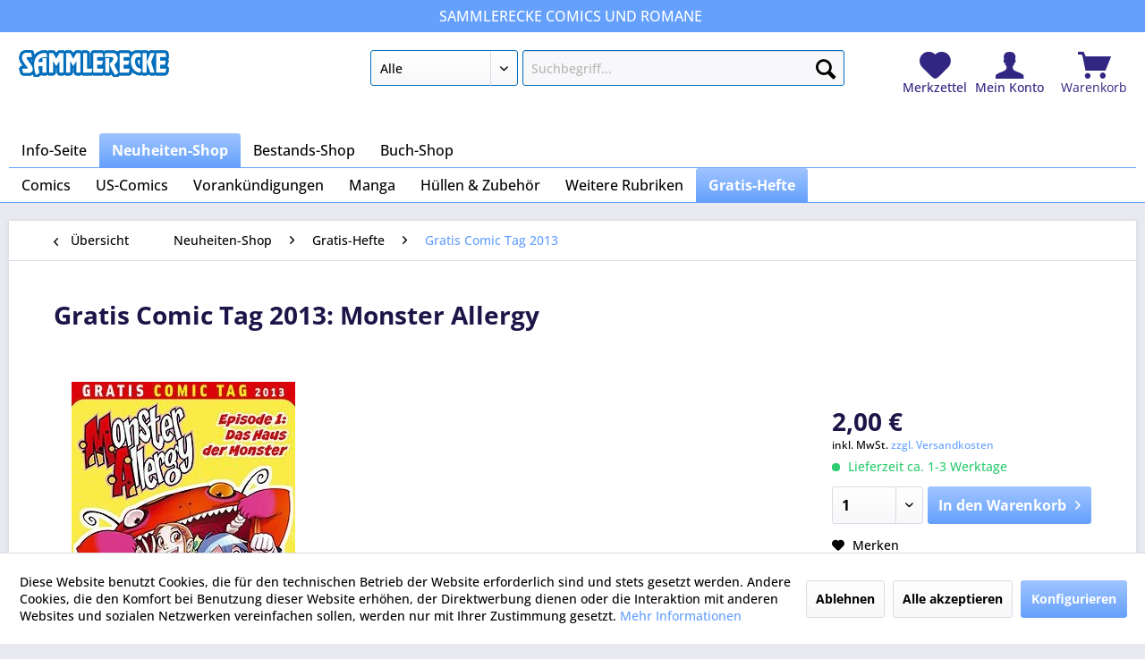

--- FILE ---
content_type: text/html; charset=UTF-8
request_url: https://www.sammlerecke.de/neuheiten-shop/gratis-hefte/gratis-comic-tag-2013/93713/gratis-comic-tag-2013-monster-allergy
body_size: 18088
content:
<!DOCTYPE html>
<html class="no-js" lang="de" itemscope="itemscope" itemtype="https://schema.org/WebPage">
<head>
<meta charset="utf-8">
<meta name="author" content="" />
<meta name="robots" content="index,follow" />
<meta name="revisit-after" content="15 days" />
<meta name="keywords" content="Deutsch,Neuheiten-Shop,Gratis-Hefte,Gratis Comic Tag 2013,Gratis Comic Tag 2013: Monster Allergy,GCT2013-10" />
<meta name="description" content="Von Cetomo, Artibani, Barbucci und Canepa. Kleinband, 36 Seiten. Dani Books." />
<meta property="og:type" content="product" />
<meta property="og:site_name" content="Sammlerecke" />
<meta property="og:url" content="https://www.sammlerecke.de/neuheiten-shop/gratis-hefte/gratis-comic-tag-2013/93713/gratis-comic-tag-2013-monster-allergy" />
<meta property="og:title" content="Gratis Comic Tag 2013: Monster Allergy" />
<meta property="og:description" content="Von Cetomo, Artibani, Barbucci und Canepa. Kleinband, 36 Seiten. Dani Books." />
<meta property="og:image" content="https://www.sammlerecke.de/media/image/4f/4f/78/GCT201310danibooks_monster_allergyjpgpwW2vaiBQliih.jpg" />
<meta property="product:brand" content="Sammlerecke" />
<meta property="product:price" content="2,00" />
<meta property="product:product_link" content="https://www.sammlerecke.de/neuheiten-shop/gratis-hefte/gratis-comic-tag-2013/93713/gratis-comic-tag-2013-monster-allergy" />
<meta name="twitter:card" content="product" />
<meta name="twitter:site" content="Sammlerecke" />
<meta name="twitter:title" content="Gratis Comic Tag 2013: Monster Allergy" />
<meta name="twitter:description" content="Von Cetomo, Artibani, Barbucci und Canepa. Kleinband, 36 Seiten. Dani Books." />
<meta name="twitter:image" content="https://www.sammlerecke.de/media/image/4f/4f/78/GCT201310danibooks_monster_allergyjpgpwW2vaiBQliih.jpg" />
<meta itemprop="copyrightHolder" content="Sammlerecke" />
<meta itemprop="copyrightYear" content="2014" />
<meta itemprop="isFamilyFriendly" content="True" />
<meta itemprop="image" content="https://www.sammlerecke.de/media/image/f1/70/f6/logo_blank_bluestroke.gif" />
<meta name="viewport" content="width=device-width, initial-scale=1.0">
<meta name="mobile-web-app-capable" content="yes">
<meta name="apple-mobile-web-app-title" content="Sammlerecke">
<meta name="apple-mobile-web-app-capable" content="yes">
<meta name="apple-mobile-web-app-status-bar-style" content="default">
<link rel="apple-touch-icon-precomposed" href="/themes/Frontend/Responsive/frontend/_public/src/img/apple-touch-icon-precomposed.png">
<link rel="shortcut icon" href="https://www.sammlerecke.de/media/unknown/d9/0c/f4/favicon.ico">
<meta name="msapplication-navbutton-color" content="#65a0fd" />
<meta name="application-name" content="Sammlerecke" />
<meta name="msapplication-starturl" content="https://www.sammlerecke.de/" />
<meta name="msapplication-window" content="width=1024;height=768" />
<meta name="msapplication-TileImage" content="/themes/Frontend/Responsive/frontend/_public/src/img/win-tile-image.png">
<meta name="msapplication-TileColor" content="#65a0fd">
<meta name="theme-color" content="#65a0fd" />
<link rel="canonical" href="https://www.sammlerecke.de/neuheiten-shop/gratis-hefte/gratis-comic-tag-2013/93713/gratis-comic-tag-2013-monster-allergy" />
<title itemprop="name">Gratis Comic Tag 2013: Monster Allergy | Sammlerecke</title>
<link href="/web/cache/1693819309_99681c4badc67e48585cc54e52a01966.css" media="all" rel="stylesheet" type="text/css" />
<script>
window.basketData = {
hasData: false,
data:[]
};
</script>
<div data-googleAnalytics="true" data-googleConversionID="1028832355" data-googleConversionLabel="DIBiCOrF7XMQ4_jK6gM" data-googleConversionLanguage="de" data-googleTrackingID="G-0D1GCSL10Z" data-googleAnonymizeIp="1" data-googleOptOutCookie="" data-googleTrackingLibrary="ga" data-realAmount="" data-showCookieNote="1" data-cookieNoteMode="1" >
</div>
</head>
<body class="is--ctl-detail is--act-index" >
<div class="page-wrap">
<noscript class="noscript-main">
<div class="alert is--warning">
<div class="alert--icon">
<i class="icon--element icon--warning"></i>
</div>
<div class="alert--content">
Um Sammlerecke in vollem Umfang nutzen zu k&ouml;nnen, empfehlen wir Ihnen Javascript in Ihrem Browser zu aktiveren.
</div>
</div>
</noscript>
<section class="above--header">
<div class="container">
<span class="first"></span>
<span class="middle">SAMMLERECKE Comics und Romane</span>
<span class="last"></span>
</div>
</section>
<header class="header-main">
<div class="container header--navigation">
<div class="logo-main block-group" role="banner">
<div class="logo--shop block">
<a class="logo--link" href="https://www.sammlerecke.de/" title="Sammlerecke - zur Startseite wechseln">
<picture>
<source srcset="https://www.sammlerecke.de/media/image/f1/70/f6/logo_blank_bluestroke.gif" media="(min-width: 78.75em)">
<source srcset="/themes/Frontend/Sammlerecke/frontend/_public/src/img/logos/logo--tablet.png" media="(min-width: 64em)">
<source srcset="/themes/Frontend/Sammlerecke/frontend/_public/src/img/logos/logo--tablet.png" media="(min-width: 48em)">
<img srcset="/themes/Frontend/Sammlerecke/frontend/_public/src/img/logos/logo--mobile.png" alt="Sammlerecke - zur Startseite wechseln" />
</picture>
</a>
</div>
</div>
<nav class="shop--navigation block-group">
<ul class="navigation--list block-group" role="menubar">
<li class="navigation--entry entry--menu-left" role="menuitem">
<a class="entry--link entry--trigger btn is--icon-left" href="#offcanvas--left" data-offcanvas="true" data-offCanvasSelector=".sidebar-main" aria-label="Menü">
<i class="icon--menu"></i> Menü
</a>
</li>
<li class="navigation--entry entry--search" role="menuitem" data-search="true" aria-haspopup="true" data-minLength="1">
<a class="btn entry--link entry--trigger" href="#show-hide--search" title="Suche anzeigen / schließen" aria-label="Suche anzeigen / schließen">
<i class="icon--search"></i>
<span class="search--display">Suchen</span>
</a>
<form action="/search" method="get" class="main-search--form">
<select title="Kategorie-Auswahl" name="catOnly" class="search--category">
<option value="" selected="selected">Alle</option>
<option value="17" >Neuheiten-Shop</option>
<option value="4545" >Bestands-Shop</option>
</select>
<input type="search" name="sSearch" class="main-search--field" autocomplete="off" autocapitalize="off" placeholder="Suchbegriff..." maxlength="60" />
<button type="submit" class="main-search--button" aria-label="Suchen">
<i class="icon--search"></i>
<span class="main-search--text">Suchen</span>
</button>
<div class="form--ajax-loader">&nbsp;</div>
</form>
<div class="main-search--results"></div>
</li>

	<li class="navigation--entry entry--notepad" role="menuitem">
		
		<a href="https://www.sammlerecke.de/note" title="Merkzettel" aria-label="Merkzettel" class="entry--link notepad--link">
			<i class="icon--heart"></i>
						<span class="notepad--display">
					Merkzettel
			</span>
		</a>
	</li>




	<li class="navigation--entry entry--account" role="menuitem">
		
			<a href="https://www.sammlerecke.de/account" title="Mein Konto" class="entry--link account--link">
				<i class="icon--account"></i>
				<span class="account--display">
					Mein Konto
				</span>
			</a>
		
	</li>




	<li class="navigation--entry entry--cart" role="menuitem">
		<a class="cart--link entry--link" href="https://www.sammlerecke.de/checkout/cart" title="Warenkorb">

            <span class="badge is--primary is--minimal cart--quantity is--hidden">0</span>

			<i class="icon--basket"></i>

			<span class="cart--display">
									Warenkorb
							</span>
		</a>
		<div class="ajax-loader">&nbsp;</div>
	</li>




</ul>
</nav>
<div class="container--ajax-cart" data-collapse-cart="true" data-displayMode="offcanvas"></div>
</div>
</header>
<nav class="navigation-main">
<div class="container" data-menu-scroller="true" data-listSelector=".navigation--list.container" data-viewPortSelector=".navigation--list-wrapper">
<div class="navigation--list-wrapper">
<ul class="navigation--list container" role="menubar" itemscope="itemscope" itemtype="http://schema.org/SiteNavigationElement">
<li class="navigation--entry is--home"role="menuitem"><a class="navigation--link is--first"href="https://www.sammlerecke.de/"title="Info-Seite"itemprop="url"><span itemprop="name">Info-Seite</span></a></li><li class="navigation--entry is--active" role="menuitem"><a class="navigation--link is--active"href="https://www.sammlerecke.de/neuheiten-shop/" title="Neuheiten-Shop"itemprop="url"><span itemprop="name">Neuheiten-Shop</span></a></li><li class="navigation--entry" role="menuitem"><a class="navigation--link"href="https://www.sammlerecke.de/bestands-shop/" title="Bestands-Shop"itemprop="url"><span itemprop="name">Bestands-Shop</span></a></li><li class="navigation--entry" role="menuitem"><a class="navigation--link"href="https://sammlerecke.buchkatalog.de" title="Buch-Shop"itemprop="url" target="_blank" rel="nofollow noopener"><span itemprop="name">Buch-Shop</span></a></li>            </ul>
</div>
<div class="navigation--list-wrapper">
<ul class="navigation--list container second--categories-list" role="menubar" itemscope="itemscope" itemtype="http://schema.org/SiteNavigationElement">
<li class="navigation--entry" role="menuitem"><a class="navigation--link"href="https://www.sammlerecke.de/neuheiten-shop/comics/" title="Comics"itemprop="url"><span itemprop="name">Comics</span></a></li><li class="navigation--entry" role="menuitem"><a class="navigation--link"href="https://www.sammlerecke.de/neuheiten-shop/us-comics/" title="US-Comics"itemprop="url"><span itemprop="name">US-Comics</span></a></li><li class="navigation--entry" role="menuitem"><a class="navigation--link"href="https://www.sammlerecke.de/neuheiten-shop/vorankuendigungen/" title="Vorankündigungen"itemprop="url"><span itemprop="name">Vorankündigungen</span></a></li><li class="navigation--entry" role="menuitem"><a class="navigation--link"href="https://www.sammlerecke.de/neuheiten-shop/manga/" title="Manga"itemprop="url"><span itemprop="name">Manga</span></a></li><li class="navigation--entry" role="menuitem"><a class="navigation--link"href="https://www.sammlerecke.de/neuheiten-shop/huellen-zubehoer/" title="Hüllen & Zubehör"itemprop="url"><span itemprop="name">Hüllen & Zubehör</span></a></li><li class="navigation--entry" role="menuitem"><a class="navigation--link"href="https://www.sammlerecke.de/neuheiten-shop/weitere-rubriken/" title="Weitere Rubriken"itemprop="url"><span itemprop="name">Weitere Rubriken</span></a></li><li class="navigation--entry is--active" role="menuitem"><a class="navigation--link is--active"href="https://www.sammlerecke.de/neuheiten-shop/gratis-hefte/" title="Gratis-Hefte"itemprop="url"><span itemprop="name">Gratis-Hefte</span></a></li>                </ul>
</div>
</div>
</nav>
<section class="content-main container block-group">
<nav class="content--breadcrumb block">
<a class="breadcrumb--button breadcrumb--link" href="https://www.sammlerecke.de/neuheiten-shop/gratis-hefte/gratis-comic-tag-2013/" title="Übersicht">
<i class="icon--arrow-left"></i>
<span class="breadcrumb--title">Übersicht</span>
</a>
<ul class="breadcrumb--list" role="menu" itemscope itemtype="https://schema.org/BreadcrumbList">
<li role="menuitem" class="breadcrumb--entry" itemprop="itemListElement" itemscope itemtype="https://schema.org/ListItem">
<a class="breadcrumb--link" href="https://www.sammlerecke.de/neuheiten-shop/" title="Neuheiten-Shop" itemprop="item">
<link itemprop="url" href="https://www.sammlerecke.de/neuheiten-shop/" />
<span class="breadcrumb--title" itemprop="name">Neuheiten-Shop</span>
</a>
<meta itemprop="position" content="0" />
</li>
<li role="none" class="breadcrumb--separator">
<i class="icon--arrow-right"></i>
</li>
<li role="menuitem" class="breadcrumb--entry" itemprop="itemListElement" itemscope itemtype="https://schema.org/ListItem">
<a class="breadcrumb--link" href="https://www.sammlerecke.de/neuheiten-shop/gratis-hefte/" title="Gratis-Hefte" itemprop="item">
<link itemprop="url" href="https://www.sammlerecke.de/neuheiten-shop/gratis-hefte/" />
<span class="breadcrumb--title" itemprop="name">Gratis-Hefte</span>
</a>
<meta itemprop="position" content="1" />
</li>
<li role="none" class="breadcrumb--separator">
<i class="icon--arrow-right"></i>
</li>
<li role="menuitem" class="breadcrumb--entry is--active" itemprop="itemListElement" itemscope itemtype="https://schema.org/ListItem">
<a class="breadcrumb--link" href="https://www.sammlerecke.de/neuheiten-shop/gratis-hefte/gratis-comic-tag-2013/" title="Gratis Comic Tag 2013" itemprop="item">
<link itemprop="url" href="https://www.sammlerecke.de/neuheiten-shop/gratis-hefte/gratis-comic-tag-2013/" />
<span class="breadcrumb--title" itemprop="name">Gratis Comic Tag 2013</span>
</a>
<meta itemprop="position" content="2" />
</li>
</ul>
</nav>
<nav class="product--navigation">
<a href="#" class="navigation--link link--prev">
<div class="link--prev-button">
<span class="link--prev-inner">Zurück</span>
</div>
<div class="image--wrapper">
<div class="image--container"></div>
</div>
</a>
<a href="#" class="navigation--link link--next">
<div class="link--next-button">
<span class="link--next-inner">Vor</span>
</div>
<div class="image--wrapper">
<div class="image--container"></div>
</div>
</a>
</nav>
<div class="content-main--inner">
<div id='cookie-consent' class='off-canvas is--left block-transition' data-cookie-consent-manager='true' data-cookieTimeout='60'>
<div class='cookie-consent--header cookie-consent--close'>
Cookie-Einstellungen
<i class="icon--arrow-right"></i>
</div>
<div class='cookie-consent--description'>
Diese Website benutzt Cookies, die für den technischen Betrieb der Website erforderlich sind und stets gesetzt werden. Andere Cookies, die den Komfort bei Benutzung dieser Website erhöhen, der Direktwerbung dienen oder die Interaktion mit anderen Websites und sozialen Netzwerken vereinfachen sollen, werden nur mit Ihrer Zustimmung gesetzt.
</div>
<div class='cookie-consent--configuration'>
<div class='cookie-consent--configuration-header'>
<div class='cookie-consent--configuration-header-text'>Konfiguration</div>
</div>
<div class='cookie-consent--configuration-main'>
<div class='cookie-consent--group'>
<input type="hidden" class="cookie-consent--group-name" value="technical" />
<label class="cookie-consent--group-state cookie-consent--state-input cookie-consent--required">
<input type="checkbox" name="technical-state" class="cookie-consent--group-state-input" disabled="disabled" checked="checked"/>
<span class="cookie-consent--state-input-element"></span>
</label>
<div class='cookie-consent--group-title' data-collapse-panel='true' data-contentSiblingSelector=".cookie-consent--group-container">
<div class="cookie-consent--group-title-label cookie-consent--state-label">
Technisch erforderlich
</div>
<span class="cookie-consent--group-arrow is-icon--right">
<i class="icon--arrow-right"></i>
</span>
</div>
<div class='cookie-consent--group-container'>
<div class='cookie-consent--group-description'>
Diese Cookies sind für die Grundfunktionen des Shops notwendig.
</div>
<div class='cookie-consent--cookies-container'>
<div class='cookie-consent--cookie'>
<input type="hidden" class="cookie-consent--cookie-name" value="cookieDeclined" />
<label class="cookie-consent--cookie-state cookie-consent--state-input cookie-consent--required">
<input type="checkbox" name="cookieDeclined-state" class="cookie-consent--cookie-state-input" disabled="disabled" checked="checked" />
<span class="cookie-consent--state-input-element"></span>
</label>
<div class='cookie--label cookie-consent--state-label'>
"Alle Cookies ablehnen" Cookie
</div>
</div>
<div class='cookie-consent--cookie'>
<input type="hidden" class="cookie-consent--cookie-name" value="allowCookie" />
<label class="cookie-consent--cookie-state cookie-consent--state-input cookie-consent--required">
<input type="checkbox" name="allowCookie-state" class="cookie-consent--cookie-state-input" disabled="disabled" checked="checked" />
<span class="cookie-consent--state-input-element"></span>
</label>
<div class='cookie--label cookie-consent--state-label'>
"Alle Cookies annehmen" Cookie
</div>
</div>
<div class='cookie-consent--cookie'>
<input type="hidden" class="cookie-consent--cookie-name" value="shop" />
<label class="cookie-consent--cookie-state cookie-consent--state-input cookie-consent--required">
<input type="checkbox" name="shop-state" class="cookie-consent--cookie-state-input" disabled="disabled" checked="checked" />
<span class="cookie-consent--state-input-element"></span>
</label>
<div class='cookie--label cookie-consent--state-label'>
Ausgewählter Shop
</div>
</div>
<div class='cookie-consent--cookie'>
<input type="hidden" class="cookie-consent--cookie-name" value="csrf_token" />
<label class="cookie-consent--cookie-state cookie-consent--state-input cookie-consent--required">
<input type="checkbox" name="csrf_token-state" class="cookie-consent--cookie-state-input" disabled="disabled" checked="checked" />
<span class="cookie-consent--state-input-element"></span>
</label>
<div class='cookie--label cookie-consent--state-label'>
CSRF-Token
</div>
</div>
<div class='cookie-consent--cookie'>
<input type="hidden" class="cookie-consent--cookie-name" value="cookiePreferences" />
<label class="cookie-consent--cookie-state cookie-consent--state-input cookie-consent--required">
<input type="checkbox" name="cookiePreferences-state" class="cookie-consent--cookie-state-input" disabled="disabled" checked="checked" />
<span class="cookie-consent--state-input-element"></span>
</label>
<div class='cookie--label cookie-consent--state-label'>
Cookie-Einstellungen
</div>
</div>
<div class='cookie-consent--cookie'>
<input type="hidden" class="cookie-consent--cookie-name" value="x-cache-context-hash" />
<label class="cookie-consent--cookie-state cookie-consent--state-input cookie-consent--required">
<input type="checkbox" name="x-cache-context-hash-state" class="cookie-consent--cookie-state-input" disabled="disabled" checked="checked" />
<span class="cookie-consent--state-input-element"></span>
</label>
<div class='cookie--label cookie-consent--state-label'>
Individuelle Preise
</div>
</div>
<div class='cookie-consent--cookie'>
<input type="hidden" class="cookie-consent--cookie-name" value="nocache" />
<label class="cookie-consent--cookie-state cookie-consent--state-input cookie-consent--required">
<input type="checkbox" name="nocache-state" class="cookie-consent--cookie-state-input" disabled="disabled" checked="checked" />
<span class="cookie-consent--state-input-element"></span>
</label>
<div class='cookie--label cookie-consent--state-label'>
Kundenspezifisches Caching
</div>
</div>
<div class='cookie-consent--cookie'>
<input type="hidden" class="cookie-consent--cookie-name" value="session" />
<label class="cookie-consent--cookie-state cookie-consent--state-input cookie-consent--required">
<input type="checkbox" name="session-state" class="cookie-consent--cookie-state-input" disabled="disabled" checked="checked" />
<span class="cookie-consent--state-input-element"></span>
</label>
<div class='cookie--label cookie-consent--state-label'>
Session
</div>
</div>
<div class='cookie-consent--cookie'>
<input type="hidden" class="cookie-consent--cookie-name" value="currency" />
<label class="cookie-consent--cookie-state cookie-consent--state-input cookie-consent--required">
<input type="checkbox" name="currency-state" class="cookie-consent--cookie-state-input" disabled="disabled" checked="checked" />
<span class="cookie-consent--state-input-element"></span>
</label>
<div class='cookie--label cookie-consent--state-label'>
Währungswechsel
</div>
</div>
</div>
</div>
</div>
<div class='cookie-consent--group'>
<input type="hidden" class="cookie-consent--group-name" value="comfort" />
<label class="cookie-consent--group-state cookie-consent--state-input">
<input type="checkbox" name="comfort-state" class="cookie-consent--group-state-input"/>
<span class="cookie-consent--state-input-element"></span>
</label>
<div class='cookie-consent--group-title' data-collapse-panel='true' data-contentSiblingSelector=".cookie-consent--group-container">
<div class="cookie-consent--group-title-label cookie-consent--state-label">
Komfortfunktionen
</div>
<span class="cookie-consent--group-arrow is-icon--right">
<i class="icon--arrow-right"></i>
</span>
</div>
<div class='cookie-consent--group-container'>
<div class='cookie-consent--group-description'>
Diese Cookies werden genutzt um das Einkaufserlebnis noch ansprechender zu gestalten, beispielsweise für die Wiedererkennung des Besuchers.
</div>
<div class='cookie-consent--cookies-container'>
<div class='cookie-consent--cookie'>
<input type="hidden" class="cookie-consent--cookie-name" value="sUniqueID" />
<label class="cookie-consent--cookie-state cookie-consent--state-input">
<input type="checkbox" name="sUniqueID-state" class="cookie-consent--cookie-state-input" />
<span class="cookie-consent--state-input-element"></span>
</label>
<div class='cookie--label cookie-consent--state-label'>
Merkzettel
</div>
</div>
</div>
</div>
</div>
<div class='cookie-consent--group'>
<input type="hidden" class="cookie-consent--group-name" value="statistics" />
<label class="cookie-consent--group-state cookie-consent--state-input">
<input type="checkbox" name="statistics-state" class="cookie-consent--group-state-input"/>
<span class="cookie-consent--state-input-element"></span>
</label>
<div class='cookie-consent--group-title' data-collapse-panel='true' data-contentSiblingSelector=".cookie-consent--group-container">
<div class="cookie-consent--group-title-label cookie-consent--state-label">
Statistik & Tracking
</div>
<span class="cookie-consent--group-arrow is-icon--right">
<i class="icon--arrow-right"></i>
</span>
</div>
<div class='cookie-consent--group-container'>
<div class='cookie-consent--cookies-container'>
<div class='cookie-consent--cookie'>
<input type="hidden" class="cookie-consent--cookie-name" value="x-ua-device" />
<label class="cookie-consent--cookie-state cookie-consent--state-input">
<input type="checkbox" name="x-ua-device-state" class="cookie-consent--cookie-state-input" />
<span class="cookie-consent--state-input-element"></span>
</label>
<div class='cookie--label cookie-consent--state-label'>
Endgeräteerkennung
</div>
</div>
<div class='cookie-consent--cookie'>
<input type="hidden" class="cookie-consent--cookie-name" value="__utm" />
<label class="cookie-consent--cookie-state cookie-consent--state-input">
<input type="checkbox" name="__utm-state" class="cookie-consent--cookie-state-input" />
<span class="cookie-consent--state-input-element"></span>
</label>
<div class='cookie--label cookie-consent--state-label'>
Google Analytics
</div>
</div>
<div class='cookie-consent--cookie'>
<input type="hidden" class="cookie-consent--cookie-name" value="partner" />
<label class="cookie-consent--cookie-state cookie-consent--state-input">
<input type="checkbox" name="partner-state" class="cookie-consent--cookie-state-input" />
<span class="cookie-consent--state-input-element"></span>
</label>
<div class='cookie--label cookie-consent--state-label'>
Partnerprogramm
</div>
</div>
</div>
</div>
</div>
</div>
</div>
<div class="cookie-consent--save">
<input class="cookie-consent--save-button btn is--primary" type="button" value="Einstellungen speichern" />
</div>
</div>
<aside class="sidebar-main off-canvas">
<div class="navigation--smartphone">
<ul class="navigation--list ">
<li class="navigation--entry entry--close-off-canvas">
<a href="#close-categories-menu" title="Menü schließen" class="navigation--link">
Menü schließen <i class="icon--arrow-right"></i>
</a>
</li>
</ul>
<div class="mobile--switches">

    



    

</div>
</div>
<div class="sidebar--categories-wrapper" data-subcategory-nav="true" data-mainCategoryId="3" data-categoryId="17646" data-fetchUrl="/widgets/listing/getCategory/categoryId/17646">
<div class="categories--headline navigation--headline">
Kategorien
</div>
<div class="sidebar--categories-navigation">
<ul class="sidebar--navigation categories--navigation navigation--list is--drop-down is--level0 is--rounded" role="menu">
<li class="navigation--entry is--active has--sub-categories has--sub-children" role="menuitem">
<a class="navigation--link is--active has--sub-categories link--go-forward" href="https://www.sammlerecke.de/neuheiten-shop/" data-categoryId="17" data-fetchUrl="/widgets/listing/getCategory/categoryId/17" title="Neuheiten-Shop" >
Neuheiten-Shop
<span class="is--icon-right">
<i class="icon--arrow-right"></i>
</span>
</a>
<ul class="sidebar--navigation categories--navigation navigation--list is--level1 is--rounded" role="menu">
<li class="navigation--entry has--sub-children" role="menuitem">
<a class="navigation--link link--go-forward" href="https://www.sammlerecke.de/neuheiten-shop/comics/" data-categoryId="12479" data-fetchUrl="/widgets/listing/getCategory/categoryId/12479" title="Comics" >
Comics
<span class="is--icon-right">
<i class="icon--arrow-right"></i>
</span>
</a>
</li>
<li class="navigation--entry has--sub-children" role="menuitem">
<a class="navigation--link link--go-forward" href="https://www.sammlerecke.de/neuheiten-shop/us-comics/" data-categoryId="12515" data-fetchUrl="/widgets/listing/getCategory/categoryId/12515" title="US-Comics" >
US-Comics
<span class="is--icon-right">
<i class="icon--arrow-right"></i>
</span>
</a>
</li>
<li class="navigation--entry has--sub-children" role="menuitem">
<a class="navigation--link link--go-forward" href="https://www.sammlerecke.de/neuheiten-shop/vorankuendigungen/" data-categoryId="12696" data-fetchUrl="/widgets/listing/getCategory/categoryId/12696" title="Vorankündigungen" >
Vorankündigungen
<span class="is--icon-right">
<i class="icon--arrow-right"></i>
</span>
</a>
</li>
<li class="navigation--entry has--sub-children" role="menuitem">
<a class="navigation--link link--go-forward" href="https://www.sammlerecke.de/neuheiten-shop/manga/" data-categoryId="12487" data-fetchUrl="/widgets/listing/getCategory/categoryId/12487" title="Manga" >
Manga
<span class="is--icon-right">
<i class="icon--arrow-right"></i>
</span>
</a>
</li>
<li class="navigation--entry has--sub-children" role="menuitem">
<a class="navigation--link link--go-forward" href="https://www.sammlerecke.de/neuheiten-shop/huellen-zubehoer/" data-categoryId="12508" data-fetchUrl="/widgets/listing/getCategory/categoryId/12508" title="Hüllen &amp; Zubehör" >
Hüllen & Zubehör
<span class="is--icon-right">
<i class="icon--arrow-right"></i>
</span>
</a>
</li>
<li class="navigation--entry has--sub-children" role="menuitem">
<a class="navigation--link link--go-forward" href="https://www.sammlerecke.de/neuheiten-shop/weitere-rubriken/" data-categoryId="12475" data-fetchUrl="/widgets/listing/getCategory/categoryId/12475" title="Weitere Rubriken" >
Weitere Rubriken
<span class="is--icon-right">
<i class="icon--arrow-right"></i>
</span>
</a>
</li>
<li class="navigation--entry is--active has--sub-categories has--sub-children" role="menuitem">
<a class="navigation--link is--active has--sub-categories link--go-forward" href="https://www.sammlerecke.de/neuheiten-shop/gratis-hefte/" data-categoryId="17640" data-fetchUrl="/widgets/listing/getCategory/categoryId/17640" title="Gratis-Hefte" >
Gratis-Hefte
<span class="is--icon-right">
<i class="icon--arrow-right"></i>
</span>
</a>
<ul class="sidebar--navigation categories--navigation navigation--list is--level2 navigation--level-high is--rounded" role="menu">
<li class="navigation--entry" role="menuitem">
<a class="navigation--link" href="https://www.sammlerecke.de/neuheiten-shop/gratis-hefte/gratis-comic-tag-2010/" data-categoryId="17645" data-fetchUrl="/widgets/listing/getCategory/categoryId/17645" title="Gratis Comic Tag 2010" >
Gratis Comic Tag 2010
</a>
</li>
<li class="navigation--entry" role="menuitem">
<a class="navigation--link" href="https://www.sammlerecke.de/neuheiten-shop/gratis-hefte/gratis-comic-tag-2011/" data-categoryId="17644" data-fetchUrl="/widgets/listing/getCategory/categoryId/17644" title="Gratis Comic Tag 2011" >
Gratis Comic Tag 2011
</a>
</li>
<li class="navigation--entry" role="menuitem">
<a class="navigation--link" href="https://www.sammlerecke.de/neuheiten-shop/gratis-hefte/gratis-comic-tag-2012/" data-categoryId="17641" data-fetchUrl="/widgets/listing/getCategory/categoryId/17641" title="Gratis Comic Tag 2012" >
Gratis Comic Tag 2012
</a>
</li>
<li class="navigation--entry is--active" role="menuitem">
<a class="navigation--link is--active" href="https://www.sammlerecke.de/neuheiten-shop/gratis-hefte/gratis-comic-tag-2013/" data-categoryId="17646" data-fetchUrl="/widgets/listing/getCategory/categoryId/17646" title="Gratis Comic Tag 2013" >
Gratis Comic Tag 2013
</a>
</li>
<li class="navigation--entry" role="menuitem">
<a class="navigation--link" href="https://www.sammlerecke.de/neuheiten-shop/gratis-hefte/gratis-comic-tag-2014/" data-categoryId="17647" data-fetchUrl="/widgets/listing/getCategory/categoryId/17647" title="Gratis Comic Tag 2014" >
Gratis Comic Tag 2014
</a>
</li>
<li class="navigation--entry" role="menuitem">
<a class="navigation--link" href="https://www.sammlerecke.de/neuheiten-shop/gratis-hefte/gratis-comic-tag-2015/" data-categoryId="17648" data-fetchUrl="/widgets/listing/getCategory/categoryId/17648" title="Gratis Comic Tag 2015" >
Gratis Comic Tag 2015
</a>
</li>
<li class="navigation--entry" role="menuitem">
<a class="navigation--link" href="https://www.sammlerecke.de/neuheiten-shop/gratis-hefte/gratis-comic-tag-2016/" data-categoryId="17643" data-fetchUrl="/widgets/listing/getCategory/categoryId/17643" title="Gratis Comic Tag 2016" >
Gratis Comic Tag 2016
</a>
</li>
<li class="navigation--entry" role="menuitem">
<a class="navigation--link" href="https://www.sammlerecke.de/neuheiten-shop/gratis-hefte/gratis-comic-tag-2017/" data-categoryId="17642" data-fetchUrl="/widgets/listing/getCategory/categoryId/17642" title="Gratis Comic Tag 2017" >
Gratis Comic Tag 2017
</a>
</li>
<li class="navigation--entry" role="menuitem">
<a class="navigation--link" href="https://www.sammlerecke.de/neuheiten-shop/gratis-hefte/gratis-comic-tag-2018/" data-categoryId="17690" data-fetchUrl="/widgets/listing/getCategory/categoryId/17690" title="Gratis Comic Tag 2018" >
Gratis Comic Tag 2018
</a>
</li>
<li class="navigation--entry" role="menuitem">
<a class="navigation--link" href="https://www.sammlerecke.de/neuheiten-shop/gratis-hefte/gratis-comic-tag-2019/" data-categoryId="18651" data-fetchUrl="/widgets/listing/getCategory/categoryId/18651" title="Gratis Comic Tag 2019" >
Gratis Comic Tag 2019
</a>
</li>
<li class="navigation--entry" role="menuitem">
<a class="navigation--link" href="https://www.sammlerecke.de/neuheiten-shop/gratis-hefte/gratis-comic-tag-2020/" data-categoryId="72864" data-fetchUrl="/widgets/listing/getCategory/categoryId/72864" title="Gratis Comic Tag 2020" >
Gratis Comic Tag 2020
</a>
</li>
<li class="navigation--entry" role="menuitem">
<a class="navigation--link" href="https://www.sammlerecke.de/neuheiten-shop/gratis-hefte/gratis-comic-tag-2022/" data-categoryId="78023" data-fetchUrl="/widgets/listing/getCategory/categoryId/78023" title="Gratis Comic Tag 2022" >
Gratis Comic Tag 2022
</a>
</li>
<li class="navigation--entry" role="menuitem">
<a class="navigation--link" href="https://www.sammlerecke.de/neuheiten-shop/gratis-hefte/gratis-comic-tag-2024/" data-categoryId="88231" data-fetchUrl="/widgets/listing/getCategory/categoryId/88231" title="Gratis Comic Tag 2024" >
Gratis Comic Tag 2024
</a>
</li>
<li class="navigation--entry" role="menuitem">
<a class="navigation--link" href="https://www.sammlerecke.de/neuheiten-shop/gratis-hefte/gratis-comic-tag-2025/" data-categoryId="93856" data-fetchUrl="/widgets/listing/getCategory/categoryId/93856" title="Gratis Comic Tag 2025" >
Gratis Comic Tag 2025
</a>
</li>
<li class="navigation--entry" role="menuitem">
<a class="navigation--link" href="https://www.sammlerecke.de/neuheiten-shop/gratis-hefte/gratis-comic-tag-2026/" data-categoryId="98184" data-fetchUrl="/widgets/listing/getCategory/categoryId/98184" title="Gratis Comic Tag 2026" >
Gratis Comic Tag 2026
</a>
</li>
<li class="navigation--entry" role="menuitem">
<a class="navigation--link" href="https://www.sammlerecke.de/neuheiten-shop/gratis-hefte/komplett-sets/" data-categoryId="17731" data-fetchUrl="/widgets/listing/getCategory/categoryId/17731" title="Komplett-Sets" >
Komplett-Sets
</a>
</li>
<li class="navigation--entry" role="menuitem">
<a class="navigation--link" href="https://www.sammlerecke.de/neuheiten-shop/gratis-hefte/manga-day-2023/" data-categoryId="83898" data-fetchUrl="/widgets/listing/getCategory/categoryId/83898" title="Manga Day 2023" >
Manga Day 2023
</a>
</li>
<li class="navigation--entry" role="menuitem">
<a class="navigation--link" href="https://www.sammlerecke.de/neuheiten-shop/gratis-hefte/manga-day-2024/" data-categoryId="90269" data-fetchUrl="/widgets/listing/getCategory/categoryId/90269" title="Manga Day 2024" >
Manga Day 2024
</a>
</li>
<li class="navigation--entry" role="menuitem">
<a class="navigation--link" href="https://www.sammlerecke.de/neuheiten-shop/gratis-hefte/manga-day-2025/" data-categoryId="96045" data-fetchUrl="/widgets/listing/getCategory/categoryId/96045" title="Manga Day 2025" >
Manga Day 2025
</a>
</li>
<li class="navigation--entry" role="menuitem">
<a class="navigation--link" href="https://www.sammlerecke.de/neuheiten-shop/gratis-hefte/panini-tag-2017/" data-categoryId="17649" data-fetchUrl="/widgets/listing/getCategory/categoryId/17649" title="Panini Tag 2017" >
Panini Tag 2017
</a>
</li>
<li class="navigation--entry" role="menuitem">
<a class="navigation--link" href="https://www.sammlerecke.de/neuheiten-shop/gratis-hefte/panini-tag-2022/" data-categoryId="80373" data-fetchUrl="/widgets/listing/getCategory/categoryId/80373" title="Panini Tag 2022" >
Panini Tag 2022
</a>
</li>
<li class="navigation--entry" role="menuitem">
<a class="navigation--link" href="https://www.sammlerecke.de/neuheiten-shop/gratis-hefte/sonstige/" data-categoryId="17650" data-fetchUrl="/widgets/listing/getCategory/categoryId/17650" title="Sonstige" >
Sonstige
</a>
</li>
</ul>
</li>
<li class="navigation--entry has--sub-children" role="menuitem">
<a class="navigation--link link--go-forward" href="https://www.sammlerecke.de/neuheiten-shop/erotik-ab-18/" data-categoryId="12553" data-fetchUrl="/widgets/listing/getCategory/categoryId/12553" title="Erotik ab 18" >
Erotik ab 18
<span class="is--icon-right">
<i class="icon--arrow-right"></i>
</span>
</a>
</li>
</ul>
</li>
<li class="navigation--entry has--sub-children" role="menuitem">
<a class="navigation--link link--go-forward" href="https://www.sammlerecke.de/bestands-shop/" data-categoryId="4545" data-fetchUrl="/widgets/listing/getCategory/categoryId/4545" title="Bestands-Shop" >
Bestands-Shop
<span class="is--icon-right">
<i class="icon--arrow-right"></i>
</span>
</a>
</li>
<li class="navigation--entry" role="menuitem">
<a class="navigation--link" href="https://sammlerecke.buchkatalog.de" data-categoryId="4546" data-fetchUrl="/widgets/listing/getCategory/categoryId/4546" title="Buch-Shop" target="_blank" rel="nofollow noopener">
Buch-Shop
</a>
</li>
<li class="navigation--entry" role="menuitem">
<a class="navigation--link" href="https://www.sammlerecke.de/comic-tipps/" data-categoryId="77181" data-fetchUrl="/widgets/listing/getCategory/categoryId/77181" title="Comic Tipps" >
Comic Tipps
</a>
</li>
</ul>
</div>
<div class="shop-sites--container is--rounded">
<div class="shop-sites--headline navigation--headline">
Informationen
</div>
<ul class="shop-sites--navigation sidebar--navigation navigation--list is--drop-down is--level0" role="menu">
<li class="navigation--entry" role="menuitem">
<a class="navigation--link" href="https://www.sammlerecke.de/aktueller-gesamtbestand-als-pdf" title="Aktueller Gesamtbestand als PDF" data-categoryId="182" data-fetchUrl="/widgets/listing/getCustomPage/pageId/182" >
Aktueller Gesamtbestand als PDF
</a>
</li>
<li class="navigation--entry" role="menuitem">
<a class="navigation--link link--go-forward" href="https://www.sammlerecke.de/aktueller-monatsnewsletter" title="Aktueller Monatsnewsletter" data-categoryId="70" data-fetchUrl="/widgets/listing/getCustomPage/pageId/70" >
Aktueller Monatsnewsletter
<span class="is--icon-right">
<i class="icon--arrow-right"></i>
</span>
</a>
</li>
<li class="navigation--entry" role="menuitem">
<a class="navigation--link" href="https://www.sammlerecke.de/comic-tipps/" title="Comic Tipps" data-categoryId="37" data-fetchUrl="/widgets/listing/getCustomPage/pageId/37" target="_self">
Comic Tipps
</a>
</li>
<li class="navigation--entry" role="menuitem">
<a class="navigation--link" href="javascript:openCookieConsentManager()" title="Cookie-Einstellungen" data-categoryId="125" data-fetchUrl="/widgets/listing/getCustomPage/pageId/125" >
Cookie-Einstellungen
</a>
</li>
<li class="navigation--entry" role="menuitem">
<a class="navigation--link" href="https://www.sammlerecke.de/datenschutz" title="Datenschutz" data-categoryId="49" data-fetchUrl="/widgets/listing/getCustomPage/pageId/49" >
Datenschutz
</a>
</li>
<li class="navigation--entry" role="menuitem">
<a class="navigation--link" href="https://www.sammlerecke.de/cat/index/sCategory/12553" title="Erotik über 18" data-categoryId="52" data-fetchUrl="/widgets/listing/getCustomPage/pageId/52" target="_parent">
Erotik über 18
</a>
</li>
<li class="navigation--entry" role="menuitem">
<a class="navigation--link" href="http://www.facebook.de/Sammlerecke" title="Facebook" data-categoryId="64" data-fetchUrl="/widgets/listing/getCustomPage/pageId/64" target="_blank" rel="nofollow noopener">
Facebook
</a>
</li>
<li class="navigation--entry" role="menuitem">
<a class="navigation--link link--go-forward" href="https://www.sammlerecke.de/galerien" title="Galerien" data-categoryId="39" data-fetchUrl="/widgets/listing/getCustomPage/pageId/39" target="_self">
Galerien
<span class="is--icon-right">
<i class="icon--arrow-right"></i>
</span>
</a>
</li>
<li class="navigation--entry" role="menuitem">
<a class="navigation--link" href="https://www.instagram.com/sammlerecke/" title="Instagram" data-categoryId="195" data-fetchUrl="/widgets/listing/getCustomPage/pageId/195" target="_blank" rel="nofollow noopener">
Instagram
</a>
</li>
<li class="navigation--entry" role="menuitem">
<a class="navigation--link" href="https://www.sammlerecke.de/ladengeschaefte/oeffnungszeiten" title="Ladengeschäfte/Öffnungszeiten" data-categoryId="46" data-fetchUrl="/widgets/listing/getCustomPage/pageId/46" >
Ladengeschäfte/Öffnungszeiten
</a>
</li>
<li class="navigation--entry" role="menuitem">
<a class="navigation--link" href="https://www.sammlerecke.de/links" title="Links" data-categoryId="47" data-fetchUrl="/widgets/listing/getCustomPage/pageId/47" >
Links
</a>
</li>
<li class="navigation--entry" role="menuitem">
<a class="navigation--link" href="https://www.sammlerecke.de/newsletter" title="Newsletter Anmeldung/Abmeldung" data-categoryId="51" data-fetchUrl="/widgets/listing/getCustomPage/pageId/51" >
Newsletter Anmeldung/Abmeldung
</a>
</li>
<li class="navigation--entry" role="menuitem">
<a class="navigation--link" href="https://www.sammlerecke.de/DC-und-Marvel-Sammelbaende-und-Deluxe-Ausgaben" title="Panini Gesamtausgaben und XXL Sammelbände" data-categoryId="175" data-fetchUrl="/widgets/listing/getCustomPage/pageId/175" target="_parent">
Panini Gesamtausgaben und XXL Sammelbände
</a>
</li>
<li class="navigation--entry" role="menuitem">
<a class="navigation--link" href="https://www.sammlerecke.de/panini-vorschau" title="Panini Vorschau" data-categoryId="154" data-fetchUrl="/widgets/listing/getCustomPage/pageId/154" >
Panini Vorschau
</a>
</li>
<li class="navigation--entry" role="menuitem">
<a class="navigation--link" href="https://www.tiktok.com/@sammlerecke" title="Sammlerecke bei TikTok" data-categoryId="199" data-fetchUrl="/widgets/listing/getCustomPage/pageId/199" target="_blank" rel="nofollow noopener">
Sammlerecke bei TikTok
</a>
</li>
<li class="navigation--entry" role="menuitem">
<a class="navigation--link" href="https://www.sammlerecke.de/comicecke/" title="Sammlerecke Blog" data-categoryId="9" data-fetchUrl="/widgets/listing/getCustomPage/pageId/9" target="_blank">
Sammlerecke Blog
</a>
</li>
<li class="navigation--entry" role="menuitem">
<a class="navigation--link" href="https://www.sammlerecke.de/splitter-kataloge" title="Splitter Kataloge" data-categoryId="206" data-fetchUrl="/widgets/listing/getCustomPage/pageId/206" >
Splitter Kataloge
</a>
</li>
<li class="navigation--entry" role="menuitem">
<a class="navigation--link" href="https://www.sammlerecke.de/termine-und-boersen" title="Termine und Börsen" data-categoryId="63" data-fetchUrl="/widgets/listing/getCustomPage/pageId/63" >
Termine und Börsen
</a>
</li>
<li class="navigation--entry" role="menuitem">
<a class="navigation--link" href="https://www.sammlerecke.de/themenbriefe" title="Themenbriefe" data-categoryId="165" data-fetchUrl="/widgets/listing/getCustomPage/pageId/165" >
Themenbriefe
</a>
</li>
<li class="navigation--entry" role="menuitem">
<a class="navigation--link" href="https://www.sammlerecke.de/ueber-uns" title="Über uns" data-categoryId="48" data-fetchUrl="/widgets/listing/getCustomPage/pageId/48" >
Über uns
</a>
</li>
<li class="navigation--entry" role="menuitem">
<a class="navigation--link" href="https://www.sammlerecke.de/uebersicht-abo-auslieferung" title="Übersicht ABO-Auslieferung" data-categoryId="149" data-fetchUrl="/widgets/listing/getCustomPage/pageId/149" >
Übersicht ABO-Auslieferung
</a>
</li>
<li class="navigation--entry" role="menuitem">
<a class="navigation--link" href="https://www.sammlerecke.de/us-previews-orderbook" title="US Previews Orderbook" data-categoryId="150" data-fetchUrl="/widgets/listing/getCustomPage/pageId/150" >
US Previews Orderbook
</a>
</li>
<li class="navigation--entry" role="menuitem">
<a class="navigation--link" href="https://www.sammlerecke.de/versandkatalog-anfragen" title="Versandkatalog anfordern" data-categoryId="50" data-fetchUrl="/widgets/listing/getCustomPage/pageId/50" >
Versandkatalog anfordern
</a>
</li>
<li class="navigation--entry" role="menuitem">
<a class="navigation--link" href="https://www.sammlerecke.de/wir-kaufen-an" title="Wir kaufen an!" data-categoryId="26" data-fetchUrl="/widgets/listing/getCustomPage/pageId/26" >
Wir kaufen an!
</a>
</li>
<li class="navigation--entry" role="menuitem">
<a class="navigation--link" href="https://www.sammlerecke.de/zeichenerklaerung" title="Zeichenerklärung" data-categoryId="158" data-fetchUrl="/widgets/listing/getCustomPage/pageId/158" >
Zeichenerklärung
</a>
</li>
<li class="navigation--entry" role="menuitem">
<a class="navigation--link" href="https://www.sammlerecke.de/zustands-angaben" title="Zustands-Angaben" data-categoryId="111" data-fetchUrl="/widgets/listing/getCustomPage/pageId/111" >
Zustands-Angaben
</a>
</li>
<li class="navigation--entry" role="menuitem">
<a class="navigation--link" href="https://www.sammlerecke.de/kontaktformular" title="Kontakt" data-categoryId="1" data-fetchUrl="/widgets/listing/getCustomPage/pageId/1" target="_self">
Kontakt
</a>
</li>
<li class="navigation--entry" role="menuitem">
<a class="navigation--link" href="https://www.sammlerecke.de/versandkosten" title="Versandkosten" data-categoryId="6" data-fetchUrl="/widgets/listing/getCustomPage/pageId/6" >
Versandkosten
</a>
</li>
<li class="navigation--entry" role="menuitem">
<a class="navigation--link" href="https://www.sammlerecke.de/pressespiegel" title="Pressespiegel" data-categoryId="41" data-fetchUrl="/widgets/listing/getCustomPage/pageId/41" target="_self">
Pressespiegel
</a>
</li>
<li class="navigation--entry" role="menuitem">
<a class="navigation--link" href="https://www.sammlerecke.de/widerrufsbelehrung" title="Widerrufsbelehrung" data-categoryId="8" data-fetchUrl="/widgets/listing/getCustomPage/pageId/8" >
Widerrufsbelehrung
</a>
</li>
<li class="navigation--entry" role="menuitem">
<a class="navigation--link" href="http://www.comicforum.de/forumdisplay.php?59-Sammlerecke" title="Forum" data-categoryId="7" data-fetchUrl="/widgets/listing/getCustomPage/pageId/7" target="_blank" rel="nofollow noopener">
Forum
</a>
</li>
<li class="navigation--entry" role="menuitem">
<a class="navigation--link" href="https://www.sammlerecke.de/downloads" title="Downloads" data-categoryId="45" data-fetchUrl="/widgets/listing/getCustomPage/pageId/45" >
Downloads
</a>
</li>
<li class="navigation--entry" role="menuitem">
<a class="navigation--link" href="https://www.sammlerecke.de/agb" title="AGB" data-categoryId="4" data-fetchUrl="/widgets/listing/getCustomPage/pageId/4" >
AGB
</a>
</li>
<li class="navigation--entry" role="menuitem">
<a class="navigation--link" href="https://www.sammlerecke.de/impressum" title="Impressum" data-categoryId="3" data-fetchUrl="/widgets/listing/getCustomPage/pageId/3" >
Impressum
</a>
</li>
</ul>
</div>
</div>
</aside>
<div class="content--wrapper">
<div class="content product--details" itemscope itemtype="https://schema.org/Product" data-product-navigation="/widgets/listing/productNavigation" data-category-id="17646" data-main-ordernumber="GCT2013-10" data-ajax-wishlist="true" data-compare-ajax="true" data-ajax-variants-container="true">
<header class="product--header">
<div class="product--info">
<h1 class="product--title" itemprop="name">
Gratis Comic Tag 2013: Monster Allergy
</h1>
<div class="product--rating-container">
<a href="#product--publish-comment" class="product--rating-link" rel="nofollow" title="Bewertung abgeben">
<span class="product--rating">
</span>
</a>
</div>
</div>
</header>
<div class="product--detail-upper block-group">
<div class="product--image-container image-slider product--image-zoom" data-image-slider="true" data-image-gallery="true" data-maxZoom="0" data-thumbnails=".image--thumbnails" >
<div class="image-slider--container no--thumbnails">
<div class="image-slider--slide">
<div class="image--box image-slider--item">
<span class="image--element" data-img-large="https://www.sammlerecke.de/media/image/8b/e5/1f/GCT201310danibooks_monster_allergyjpgpwW2vaiBQliih_1280x1280.jpg" data-img-small="https://www.sammlerecke.de/media/image/g0/30/f0/GCT201310danibooks_monster_allergyjpgpwW2vaiBQliih_200x200.jpg" data-img-original="https://www.sammlerecke.de/media/image/4f/4f/78/GCT201310danibooks_monster_allergyjpgpwW2vaiBQliih.jpg" data-alt="Gratis Comic Tag 2013: Monster Allergy">
<span class="image--media">
<img srcset="https://www.sammlerecke.de/media/image/cf/ed/f6/GCT201310danibooks_monster_allergyjpgpwW2vaiBQliih_600x600.jpg, https://www.sammlerecke.de/media/image/b2/ff/59/GCT201310danibooks_monster_allergyjpgpwW2vaiBQliih_600x600@2x.jpg 2x" src="https://www.sammlerecke.de/media/image/cf/ed/f6/GCT201310danibooks_monster_allergyjpgpwW2vaiBQliih_600x600.jpg" alt="Gratis Comic Tag 2013: Monster Allergy" itemprop="image" />
</span>
</span>
</div>
</div>
</div>
</div>
<div class="product--buybox block">
<div class="is--hidden" itemprop="brand" itemtype="https://schema.org/Brand" itemscope>
<meta itemprop="name" content="Sammlerecke" />
</div>
<div itemprop="offers" itemscope itemtype="https://schema.org/Offer" class="buybox--inner">
<meta itemprop="priceCurrency" content="EUR"/>
<span itemprop="priceSpecification" itemscope itemtype="https://schema.org/PriceSpecification">
<meta itemprop="valueAddedTaxIncluded" content="true"/>
</span>
<meta itemprop="url" content="https://www.sammlerecke.de/neuheiten-shop/gratis-hefte/gratis-comic-tag-2013/93713/gratis-comic-tag-2013-monster-allergy"/>
<div class="product--price price--default">
<span class="price--content content--default">
<meta itemprop="price" content="2.00">
2,00&nbsp;&euro;
</span>
</div>
<p class="product--tax" data-content="" data-modalbox="true" data-targetSelector="a" data-mode="ajax">
inkl. MwSt. <a title="Versandkosten" href="https://www.sammlerecke.de/versandkosten" style="text-decoration:underline">zzgl. Versandkosten</a>
</p>
<div class="product--delivery">
<link itemprop="availability" href="http://schema.org/InStock"/>
<p class="delivery--information">
<span class="delivery--text delivery--text-available">
<i class="delivery--status-icon delivery--status-available"></i>
Lieferzeit ca. 1-3 Werktage
</span>
</p>
</div>
<form name="sAddToBasket" method="post" action="https://www.sammlerecke.de/checkout/addArticle" class="buybox--form" data-add-article="true" data-eventName="submit" data-showModal="false" data-addArticleUrl="https://www.sammlerecke.de/checkout/ajaxAddArticleCart">
<input type="hidden" name="sActionIdentifier" value=""/>
<input type="hidden" name="sAddAccessories" id="sAddAccessories" value=""/>
<input type="hidden" name="sAdd" value="GCT2013-10"/>
<div class="buybox--button-container block-group">
<div class="buybox--quantity block">
<div class="select-field">
<select id="sQuantity" name="sQuantity" class="quantity--select">
<option value="1">1</option>
<option value="2">2</option>
<option value="3">3</option>
<option value="4">4</option>
<option value="5">5</option>
<option value="6">6</option>
<option value="7">7</option>
<option value="8">8</option>
<option value="9">9</option>
<option value="10">10</option>
<option value="11">11</option>
<option value="12">12</option>
<option value="13">13</option>
<option value="14">14</option>
<option value="15">15</option>
<option value="16">16</option>
<option value="17">17</option>
<option value="18">18</option>
<option value="19">19</option>
<option value="20">20</option>
<option value="21">21</option>
<option value="22">22</option>
<option value="23">23</option>
<option value="24">24</option>
<option value="25">25</option>
<option value="26">26</option>
<option value="27">27</option>
<option value="28">28</option>
<option value="29">29</option>
<option value="30">30</option>
<option value="31">31</option>
<option value="32">32</option>
<option value="33">33</option>
<option value="34">34</option>
<option value="35">35</option>
<option value="36">36</option>
<option value="37">37</option>
<option value="38">38</option>
<option value="39">39</option>
<option value="40">40</option>
<option value="41">41</option>
<option value="42">42</option>
<option value="43">43</option>
<option value="44">44</option>
<option value="45">45</option>
<option value="46">46</option>
<option value="47">47</option>
<option value="48">48</option>
<option value="49">49</option>
<option value="50">50</option>
<option value="51">51</option>
<option value="52">52</option>
<option value="53">53</option>
<option value="54">54</option>
<option value="55">55</option>
<option value="56">56</option>
<option value="57">57</option>
<option value="58">58</option>
<option value="59">59</option>
<option value="60">60</option>
<option value="61">61</option>
<option value="62">62</option>
<option value="63">63</option>
<option value="64">64</option>
<option value="65">65</option>
<option value="66">66</option>
<option value="67">67</option>
<option value="68">68</option>
<option value="69">69</option>
<option value="70">70</option>
<option value="71">71</option>
<option value="72">72</option>
<option value="73">73</option>
<option value="74">74</option>
<option value="75">75</option>
<option value="76">76</option>
<option value="77">77</option>
<option value="78">78</option>
<option value="79">79</option>
<option value="80">80</option>
<option value="81">81</option>
<option value="82">82</option>
<option value="83">83</option>
<option value="84">84</option>
<option value="85">85</option>
<option value="86">86</option>
<option value="87">87</option>
<option value="88">88</option>
<option value="89">89</option>
<option value="90">90</option>
<option value="91">91</option>
<option value="92">92</option>
<option value="93">93</option>
<option value="94">94</option>
<option value="95">95</option>
<option value="96">96</option>
<option value="97">97</option>
<option value="98">98</option>
<option value="99">99</option>
<option value="100">100</option>
</select>
</div>
</div>
<button class="buybox--button block btn is--primary is--icon-right is--center is--large" name="In den Warenkorb">
In den Warenkorb <i class="icon--arrow-right"></i>
</button>
</div>
</form>
<nav class="product--actions">
<form action="https://www.sammlerecke.de/note/add/ordernumber/GCT2013-10" method="post" class="action--form">
<button type="submit" class="action--link link--notepad" title="Auf den Merkzettel" data-ajaxUrl="https://www.sammlerecke.de/note/ajaxAdd/ordernumber/GCT2013-10" data-text="Gemerkt">
<i class="icon--heart"></i> <span class="action--text">Merken</span>
</button>
</form>
</nav>
</div>
<ul class="product--base-info list--unstyled">
<li class="base-info--entry entry--sku">
<strong class="entry--label">
Artikel-Nr.:
</strong>
<meta itemprop="productID" content="93712"/>
<span class="entry--content" itemprop="sku">
GCT2013-10
</span>
</li>
</ul>
</div>
</div>
<div class="tab-menu--product">
<div class="tab--navigation">
<a href="#" class="tab--link" title="Beschreibung" data-tabName="description">Beschreibung</a>
<a href="#" class="tab--link" title="Bewertungen" data-tabName="rating">
Bewertungen
<span class="product--rating-count">0</span>
</a>
</div>
<div class="tab--container-list">
<div class="tab--container">
<div class="tab--header">
<a href="#" class="tab--title" title="Beschreibung">Beschreibung</a>
</div>
<div class="tab--preview">
Von Cetomo, Artibani, Barbucci und Canepa. Kleinband, 36 Seiten. Dani Books.<a href="#" class="tab--link" title=" mehr"> mehr</a>
</div>
<div class="tab--content">
<div class="buttons--off-canvas">
<a href="#" title="Menü schließen" class="close--off-canvas">
<i class="icon--arrow-left"></i>
Menü schließen
</a>
</div>
<div class="content--description">
<div class="content--title">
Produktinformationen "Gratis Comic Tag 2013: Monster Allergy"
</div>
<div class="product--description" itemprop="description">
Von Cetomo, Artibani, Barbucci und Canepa. Kleinband, 36 Seiten. Dani Books.
</div>
<div class="content--title">
Weiterführende Links zu "Gratis Comic Tag 2013: Monster Allergy"
</div>
<ul class="content--list list--unstyled">
<li class="list--entry">
<a href="https://www.sammlerecke.de/fragen-zum-artikel?sInquiry=detail&sOrdernumber=GCT2013-10" rel="nofollow" class="content--link link--contact" title="Fragen zum Artikel?">
<i class="icon--arrow-right"></i> Fragen zum Artikel?
</a>
</li>
</ul>
</div>
</div>
</div>
<div class="tab--container">
<div class="tab--header">
<a href="#" class="tab--title" title="Bewertungen">Bewertungen</a>
<span class="product--rating-count">0</span>
</div>
<div class="tab--preview">
Bewertungen lesen, schreiben und diskutieren...<a href="#" class="tab--link" title=" mehr"> mehr</a>
</div>
<div id="tab--product-comment" class="tab--content">
<div class="buttons--off-canvas">
<a href="#" title="Menü schließen" class="close--off-canvas">
<i class="icon--arrow-left"></i>
Menü schließen
</a>
</div>
<div class="content--product-reviews" id="detail--product-reviews">
<div class="content--title">
Kundenbewertungen für "Gratis Comic Tag 2013: Monster Allergy"
</div>
<div class="review--form-container">
<div id="product--publish-comment" class="content--title">
Bewertung schreiben
</div>
<div class="alert is--warning is--rounded">
<div class="alert--icon">
<i class="icon--element icon--warning"></i>
</div>
<div class="alert--content">
Bewertungen werden nach Überprüfung freigeschaltet.
</div>
</div>
<form method="post" action="https://www.sammlerecke.de/neuheiten-shop/gratis-hefte/gratis-comic-tag-2013/93713/gratis-comic-tag-2013-monster-allergy?action=rating&amp;c=17646#detail--product-reviews" class="content--form review--form">
<input name="sVoteName" type="text" value="" class="review--field" aria-label="Ihr Name" placeholder="Ihr Name" />
<input name="sVoteMail" type="email" value="" class="review--field" aria-label="Ihre E-Mail-Adresse" placeholder="Ihre E-Mail-Adresse*" required="required" aria-required="true" />
<input name="sVoteSummary" type="text" value="" id="sVoteSummary" class="review--field" aria-label="Zusammenfassung" placeholder="Zusammenfassung*" required="required" aria-required="true" />
<div class="field--select review--field select-field">
<select name="sVoteStars" aria-label="Bewertung abgeben">
<option value="10">10 sehr gut</option>
<option value="9">9</option>
<option value="8">8</option>
<option value="7">7</option>
<option value="6">6</option>
<option value="5">5</option>
<option value="4">4</option>
<option value="3">3</option>
<option value="2">2</option>
<option value="1">1 sehr schlecht</option>
</select>
</div>
<textarea name="sVoteComment" placeholder="Ihre Meinung" cols="3" rows="2" class="review--field" aria-label="Ihre Meinung"></textarea>
<div>
<div class="captcha--placeholder" data-captcha="true" data-src="/widgets/Captcha/getCaptchaByName/captchaName/default" data-errorMessage="Bitte füllen Sie das Captcha-Feld korrekt aus." data-hasError="true">
</div>
<input type="hidden" name="captchaName" value="default" />
</div>
<p class="review--notice">
Die mit einem * markierten Felder sind Pflichtfelder.
</p>
<p class="privacy-information block-group">
<input name="privacy-checkbox" type="checkbox" id="privacy-checkbox" required="required" aria-label="Ich habe die  Datenschutzbestimmungen  und  AGB  zur Kenntnis genommen." aria-required="true" value="1" class="is--required" />
<label for="privacy-checkbox">
Ich habe die <a title="Datenschutzbestimmungen" href="https://www.sammlerecke.de/datenschutz" target="_blank">Datenschutzbestimmungen</a> und <a title="AGB" href="https://www.sammlerecke.de/agb" target="_blank">AGB</a> zur Kenntnis genommen.
</label>
</p>
<div class="review--actions">
<button type="submit" class="btn is--primary" name="Submit">
Speichern
</button>
</div>
</form>
</div>
</div>
</div>
</div>
</div>
</div>
<div class="tab-menu--cross-selling">
<div class="tab--navigation">
<a href="#content--also-bought" title="Kunden kauften auch" class="tab--link">Kunden kauften auch</a>
<a href="#content--customer-viewed" title="Kunden haben sich ebenfalls angesehen" class="tab--link">Kunden haben sich ebenfalls angesehen</a>
</div>
<div class="tab--container-list">
<div class="tab--container" data-tab-id="alsobought">
<div class="tab--header">
<a href="#" class="tab--title" title="Kunden kauften auch">Kunden kauften auch</a>
</div>
<div class="tab--content content--also-bought">            
            <div class="bought--content">
                
                                                                                                                        



    <div class="product-slider "
                                                                                                                                                                                                                                                   data-initOnEvent="onShowContent-alsobought"         data-product-slider="true">

        
    
                    
            <div class="product-slider--container">
                                    


    <div class="product-slider--item">
                        
        
            

    <div class="product--box box--slider"
         data-page-index=""
         data-ordernumber="GCT2013-23"
          data-category-id="17646">

        
            <div class="box--content is--rounded">

                
                
                    


    <div class="product--badges">
                

            
            
                            

            
            
                            

            
            
                            

            
            
    
                            

    

        
    </div>

                

                
                    <div class="product--info">

                        
                        
                            <a href="https://www.sammlerecke.de/neuheiten-shop/gratis-hefte/gratis-comic-tag-2013/97418/gratis-comic-tag-2013-kleiner-strubbel"
   title="Gratis Comic Tag 2013: Kleiner Strubbel"
   class="product--image"
   
   >
    
        <span class="image--element">
            
                <span class="image--media">

                    
                    
                        
                        
                            <img srcset="https://www.sammlerecke.de/media/image/f1/d1/2c/GCT201323reprodukt_kleiner_strubbeljpgtIdZjBrOU4nTn_200x200.jpg, https://www.sammlerecke.de/media/image/79/9b/44/GCT201323reprodukt_kleiner_strubbeljpgtIdZjBrOU4nTn_200x200@2x.jpg 2x"
                                 alt="Gratis Comic Tag 2013: Kleiner Strubbel"
                                 data-extension="jpg"
                                 title="Gratis Comic Tag 2013: Kleiner Strubbel" />
                        
                                    </span>
            
        </span>
    
</a>
                        

                        
                        

                        
                        
    <a href="https://www.sammlerecke.de/neuheiten-shop/gratis-hefte/gratis-comic-tag-2013/97418/gratis-comic-tag-2013-kleiner-strubbel"
       class="product--title"
       title="Gratis Comic Tag 2013: Kleiner Strubbel">
        Gratis Comic Tag 2013: Kleiner Strubbel
            </a>


                        
                        
                                                    

                        
                        

                        
    <div class="product--price-info">

        
        
            



<div class="price--unit" title="Inhalt">

    
    
    
    </div>
        

        
        

            
<div class="product--price">

    
    
        <span class="price--default is--nowrap">
                        2,00&nbsp;&euro;
            
        </span>
    

    
    
            

    
    
            
</div>
    
    </div>


                        

                        
                        
                    </div>
                
            </div>
        
    </div>


    
    </div>
                    


    <div class="product-slider--item">
                        
        
            

    <div class="product--box box--slider"
         data-page-index=""
         data-ordernumber="GCT2017-05-21"
          data-category-id="17646">

        
            <div class="box--content is--rounded">

                
                
                    


    <div class="product--badges">
                

            
            
                            

            
            
                            

            
            
                            

            
            
    
                            

    

        
    </div>

                

                
                    <div class="product--info">

                        
                        
                            <a href="https://www.sammlerecke.de/neuheiten-shop/gratis-hefte/gratis-comic-tag-2017/129226/gratis-comic-tag-2017-game-over"
   title="Gratis Comic Tag 2017: Game Over"
   class="product--image"
   
   >
    
        <span class="image--element">
            
                <span class="image--media">

                    
                    
                        
                        
                            <img srcset="https://www.sammlerecke.de/media/image/01/71/84/GCT20170521GameOverjpg_200x200.jpg, https://www.sammlerecke.de/media/image/dc/1f/27/GCT20170521GameOverjpg_200x200@2x.jpg 2x"
                                 alt="Gratis Comic Tag 2017: Game Over"
                                 data-extension="jpg"
                                 title="Gratis Comic Tag 2017: Game Over" />
                        
                                    </span>
            
        </span>
    
</a>
                        

                        
                        

                        
                        
    <a href="https://www.sammlerecke.de/neuheiten-shop/gratis-hefte/gratis-comic-tag-2017/129226/gratis-comic-tag-2017-game-over"
       class="product--title"
       title="Gratis Comic Tag 2017: Game Over">
        Gratis Comic Tag 2017: Game Over
            </a>


                        
                        
                                                    

                        
                        

                        
    <div class="product--price-info">

        
        
            



<div class="price--unit" title="Inhalt">

    
    
    
    </div>
        

        
        

            
<div class="product--price">

    
    
        <span class="price--default is--nowrap">
                        2,00&nbsp;&euro;
            
        </span>
    

    
    
            

    
    
            
</div>
    
    </div>


                        

                        
                        
                    </div>
                
            </div>
        
    </div>


    
    </div>
                    


    <div class="product-slider--item">
                        
        
            

    <div class="product--box box--slider"
         data-page-index=""
         data-ordernumber="GCT2013-20"
          data-category-id="17646">

        
            <div class="box--content is--rounded">

                
                
                    


    <div class="product--badges">
                

            
            
                            

            
            
                            

            
            
                            

            
            
    
                            

    

        
    </div>

                

                
                    <div class="product--info">

                        
                        
                            <a href="https://www.sammlerecke.de/neuheiten-shop/gratis-hefte/gratis-comic-tag-2013/109932/gratis-comic-tag-2013-batman/superman-adventures"
   title="Gratis Comic Tag 2013: Batman / Superman Adventures"
   class="product--image"
   
   >
    
        <span class="image--element">
            
                <span class="image--media">

                    
                    
                        
                        
                            <img srcset="https://www.sammlerecke.de/media/image/9c/28/fe/GCT201320paninicomics_batman_supermanjpgQnWznlMShJMCZ_200x200.jpg, https://www.sammlerecke.de/media/image/ab/6d/9b/GCT201320paninicomics_batman_supermanjpgQnWznlMShJMCZ_200x200@2x.jpg 2x"
                                 alt="Gratis Comic Tag 2013: Batman / Superman Adventures"
                                 data-extension="jpg"
                                 title="Gratis Comic Tag 2013: Batman / Superman Adventures" />
                        
                                    </span>
            
        </span>
    
</a>
                        

                        
                        

                        
                        
    <a href="https://www.sammlerecke.de/neuheiten-shop/gratis-hefte/gratis-comic-tag-2013/109932/gratis-comic-tag-2013-batman/superman-adventures"
       class="product--title"
       title="Gratis Comic Tag 2013: Batman / Superman Adventures">
        Gratis Comic Tag 2013: Batman / Superman Adventures
            </a>


                        
                        
                                                    

                        
                        

                        
    <div class="product--price-info">

        
        
            



<div class="price--unit" title="Inhalt">

    
    
    
    </div>
        

        
        

            
<div class="product--price">

    
    
        <span class="price--default is--nowrap">
                        2,00&nbsp;&euro;
            
        </span>
    

    
    
            

    
    
            
</div>
    
    </div>


                        

                        
                        
                    </div>
                
            </div>
        
    </div>


    
    </div>
                    


    <div class="product-slider--item">
                        
        
            

    <div class="product--box box--slider"
         data-page-index=""
         data-ordernumber="GCT2013-27"
          data-category-id="17646">

        
            <div class="box--content is--rounded">

                
                
                    


    <div class="product--badges">
                

            
            
                            

            
            
                            

            
            
                            

            
            
    
                            

    

        
    </div>

                

                
                    <div class="product--info">

                        
                        
                            <a href="https://www.sammlerecke.de/neuheiten-shop/gratis-hefte/gratis-comic-tag-2013/100226/gratis-comic-tag-2013-benni-baerenstark-10"
   title="Gratis Comic Tag 2013: Benni Bärenstark 10"
   class="product--image"
   
   >
    
        <span class="image--element">
            
                <span class="image--media">

                    
                    
                        
                        
                            <img srcset="https://www.sammlerecke.de/media/image/64/e9/03/GCT201327splitter_toonfish_benni_10jpgmuoU8hs7FdSx7_200x200.jpg, https://www.sammlerecke.de/media/image/eb/8c/bc/GCT201327splitter_toonfish_benni_10jpgmuoU8hs7FdSx7_200x200@2x.jpg 2x"
                                 alt="Gratis Comic Tag 2013: Benni Bärenstark 10"
                                 data-extension="jpg"
                                 title="Gratis Comic Tag 2013: Benni Bärenstark 10" />
                        
                                    </span>
            
        </span>
    
</a>
                        

                        
                        

                        
                        
    <a href="https://www.sammlerecke.de/neuheiten-shop/gratis-hefte/gratis-comic-tag-2013/100226/gratis-comic-tag-2013-benni-baerenstark-10"
       class="product--title"
       title="Gratis Comic Tag 2013: Benni Bärenstark 10">
        Gratis Comic Tag 2013: Benni Bärenstark 10
            </a>


                        
                        
                                                    

                        
                        

                        
    <div class="product--price-info">

        
        
            



<div class="price--unit" title="Inhalt">

    
    
    
    </div>
        

        
        

            
<div class="product--price">

    
    
        <span class="price--default is--nowrap">
                        2,00&nbsp;&euro;
            
        </span>
    

    
    
            

    
    
            
</div>
    
    </div>


                        

                        
                        
                    </div>
                
            </div>
        
    </div>


    
    </div>
                    


    <div class="product-slider--item">
                        
        
            

    <div class="product--box box--slider"
         data-page-index=""
         data-ordernumber="GCT2017-05-26"
          data-category-id="17646">

        
            <div class="box--content is--rounded">

                
                
                    


    <div class="product--badges">
                

            
            
                            

            
            
                            

            
            
                            

            
            
    
                            

    

        
    </div>

                

                
                    <div class="product--info">

                        
                        
                            <a href="https://www.sammlerecke.de/neuheiten-shop/gratis-hefte/gratis-comic-tag-2017/129230/gratis-comic-tag-2017-professor-van-dusen"
   title="Gratis Comic Tag 2017: Professor van Dusen"
   class="product--image"
   
   >
    
        <span class="image--element">
            
                <span class="image--media">

                    
                    
                        
                        
                            <img srcset="https://www.sammlerecke.de/media/image/a4/fa/2a/GCT20170526ProfessorvanDusenjpg_200x200.jpg, https://www.sammlerecke.de/media/image/0f/5a/2f/GCT20170526ProfessorvanDusenjpg_200x200@2x.jpg 2x"
                                 alt="Gratis Comic Tag 2017: Professor van Dusen"
                                 data-extension="jpg"
                                 title="Gratis Comic Tag 2017: Professor van Dusen" />
                        
                                    </span>
            
        </span>
    
</a>
                        

                        
                        

                        
                        
    <a href="https://www.sammlerecke.de/neuheiten-shop/gratis-hefte/gratis-comic-tag-2017/129230/gratis-comic-tag-2017-professor-van-dusen"
       class="product--title"
       title="Gratis Comic Tag 2017: Professor van Dusen">
        Gratis Comic Tag 2017: Professor van Dusen
            </a>


                        
                        
                                                    

                        
                        

                        
    <div class="product--price-info">

        
        
            



<div class="price--unit" title="Inhalt">

    
    
    
    </div>
        

        
        

            
<div class="product--price">

    
    
        <span class="price--default is--nowrap">
                        2,00&nbsp;&euro;
            
        </span>
    

    
    
            

    
    
            
</div>
    
    </div>


                        

                        
                        
                    </div>
                
            </div>
        
    </div>


    
    </div>
                    


    <div class="product-slider--item">
                        
        
            

    <div class="product--box box--slider"
         data-page-index=""
         data-ordernumber="GCT2017-05-14"
          data-category-id="17646">

        
            <div class="box--content is--rounded">

                
                
                    


    <div class="product--badges">
                

            
            
                            

            
            
                            

            
            
                            

            
            
    
                            

    

        
    </div>

                

                
                    <div class="product--info">

                        
                        
                            <a href="https://www.sammlerecke.de/neuheiten-shop/gratis-hefte/gratis-comic-tag-2017/129228/gratis-comic-tag-2017-silver"
   title="Gratis Comic Tag 2017: Silver"
   class="product--image"
   
   >
    
        <span class="image--element">
            
                <span class="image--media">

                    
                    
                        
                        
                            <img srcset="https://www.sammlerecke.de/media/image/6e/2f/60/GCT20170514Silverjpg_200x200.jpg, https://www.sammlerecke.de/media/image/65/10/dc/GCT20170514Silverjpg_200x200@2x.jpg 2x"
                                 alt="Gratis Comic Tag 2017: Silver"
                                 data-extension="jpg"
                                 title="Gratis Comic Tag 2017: Silver" />
                        
                                    </span>
            
        </span>
    
</a>
                        

                        
                        

                        
                        
    <a href="https://www.sammlerecke.de/neuheiten-shop/gratis-hefte/gratis-comic-tag-2017/129228/gratis-comic-tag-2017-silver"
       class="product--title"
       title="Gratis Comic Tag 2017: Silver">
        Gratis Comic Tag 2017: Silver
            </a>


                        
                        
                                                    

                        
                        

                        
    <div class="product--price-info">

        
        
            



<div class="price--unit" title="Inhalt">

    
    
    
    </div>
        

        
        

            
<div class="product--price">

    
    
        <span class="price--default is--nowrap">
                        2,00&nbsp;&euro;
            
        </span>
    

    
    
            

    
    
            
</div>
    
    </div>


                        

                        
                        
                    </div>
                
            </div>
        
    </div>


    
    </div>
                    


    <div class="product-slider--item">
                        
        
            

    <div class="product--box box--slider"
         data-page-index=""
         data-ordernumber="GCT2017-05-30"
          data-category-id="17646">

        
            <div class="box--content is--rounded">

                
                
                    


    <div class="product--badges">
                

            
            
                            

            
            
                            

            
            
                            

            
            
    
                            

    

        
    </div>

                

                
                    <div class="product--info">

                        
                        
                            <a href="https://www.sammlerecke.de/neuheiten-shop/gratis-hefte/gratis-comic-tag-2017/129227/gratis-comic-tag-2017-hilda"
   title="Gratis Comic Tag 2017: Hilda"
   class="product--image"
   
   >
    
        <span class="image--element">
            
                <span class="image--media">

                    
                    
                        
                        
                            <img srcset="https://www.sammlerecke.de/media/image/8b/53/32/GCT20170530Hildajpg_200x200.jpg, https://www.sammlerecke.de/media/image/e3/96/f2/GCT20170530Hildajpg_200x200@2x.jpg 2x"
                                 alt="Gratis Comic Tag 2017: Hilda"
                                 data-extension="jpg"
                                 title="Gratis Comic Tag 2017: Hilda" />
                        
                                    </span>
            
        </span>
    
</a>
                        

                        
                        

                        
                        
    <a href="https://www.sammlerecke.de/neuheiten-shop/gratis-hefte/gratis-comic-tag-2017/129227/gratis-comic-tag-2017-hilda"
       class="product--title"
       title="Gratis Comic Tag 2017: Hilda">
        Gratis Comic Tag 2017: Hilda
            </a>


                        
                        
                                                    

                        
                        

                        
    <div class="product--price-info">

        
        
            



<div class="price--unit" title="Inhalt">

    
    
    
    </div>
        

        
        

            
<div class="product--price">

    
    
        <span class="price--default is--nowrap">
                        2,00&nbsp;&euro;
            
        </span>
    

    
    
            

    
    
            
</div>
    
    </div>


                        

                        
                        
                    </div>
                
            </div>
        
    </div>


    
    </div>
                    


    <div class="product-slider--item">
                        
        
            

    <div class="product--box box--slider"
         data-page-index=""
         data-ordernumber="GCT2013-09"
          data-category-id="17646">

        
            <div class="box--content is--rounded">

                
                
                    


    <div class="product--badges">
                

            
            
                            

            
            
                            

            
            
                            

            
            
    
                            

    

        
    </div>

                

                
                    <div class="product--info">

                        
                        
                            <a href="https://www.sammlerecke.de/neuheiten-shop/gratis-hefte/gratis-comic-tag-2013/123881/gratis-comic-tag-2013-super-dinosaur"
   title="Gratis Comic Tag 2013: Super Dinosaur"
   class="product--image"
   
   >
    
        <span class="image--element">
            
                <span class="image--media">

                    
                    
                        
                        
                            <img srcset="https://www.sammlerecke.de/media/image/a3/a4/8b/GCT201309cross_cult_super_dinosaurjpgrZFCpowfdEXV5_200x200.jpg, https://www.sammlerecke.de/media/image/b8/13/af/GCT201309cross_cult_super_dinosaurjpgrZFCpowfdEXV5_200x200@2x.jpg 2x"
                                 alt="Gratis Comic Tag 2013: Super Dinosaur"
                                 data-extension="jpg"
                                 title="Gratis Comic Tag 2013: Super Dinosaur" />
                        
                                    </span>
            
        </span>
    
</a>
                        

                        
                        

                        
                        
    <a href="https://www.sammlerecke.de/neuheiten-shop/gratis-hefte/gratis-comic-tag-2013/123881/gratis-comic-tag-2013-super-dinosaur"
       class="product--title"
       title="Gratis Comic Tag 2013: Super Dinosaur">
        Gratis Comic Tag 2013: Super Dinosaur
            </a>


                        
                        
                                                    

                        
                        

                        
    <div class="product--price-info">

        
        
            



<div class="price--unit" title="Inhalt">

    
    
    
    </div>
        

        
        

            
<div class="product--price">

    
    
        <span class="price--default is--nowrap">
                        2,00&nbsp;&euro;
            
        </span>
    

    
    
            

    
    
            
</div>
    
    </div>


                        

                        
                        
                    </div>
                
            </div>
        
    </div>


    
    </div>
                    


    <div class="product-slider--item">
                        
        
            

    <div class="product--box box--slider"
         data-page-index=""
         data-ordernumber="GCT2013-33"
          data-category-id="17646">

        
            <div class="box--content is--rounded">

                
                
                    


    <div class="product--badges">
                

            
            
                            

            
            
                            

            
            
                            

            
            
    
                            

    

        
    </div>

                

                
                    <div class="product--info">

                        
                        
                            <a href="https://www.sammlerecke.de/neuheiten-shop/gratis-hefte/gratis-comic-tag-2013/123206/gratis-comic-tag-2013-u-comix-182"
   title="Gratis Comic Tag 2013: U-Comix 182"
   class="product--image"
   
   >
    
        <span class="image--element">
            
                <span class="image--media">

                    
                    
                        
                        
                            <img srcset="https://www.sammlerecke.de/media/image/86/0f/0d/GCT201333undergroundcomix_ucomixjpgSgU3BUV9TpF5N_200x200.jpg, https://www.sammlerecke.de/media/image/5c/e5/0f/GCT201333undergroundcomix_ucomixjpgSgU3BUV9TpF5N_200x200@2x.jpg 2x"
                                 alt="Gratis Comic Tag 2013: U-Comix 182"
                                 data-extension="jpg"
                                 title="Gratis Comic Tag 2013: U-Comix 182" />
                        
                                    </span>
            
        </span>
    
</a>
                        

                        
                        

                        
                        
    <a href="https://www.sammlerecke.de/neuheiten-shop/gratis-hefte/gratis-comic-tag-2013/123206/gratis-comic-tag-2013-u-comix-182"
       class="product--title"
       title="Gratis Comic Tag 2013: U-Comix 182">
        Gratis Comic Tag 2013: U-Comix 182
            </a>


                        
                        
                                                    

                        
                        

                        
    <div class="product--price-info">

        
        
            



<div class="price--unit" title="Inhalt">

    
    
    
    </div>
        

        
        

            
<div class="product--price">

    
    
        <span class="price--default is--nowrap">
                        2,00&nbsp;&euro;
            
        </span>
    

    
    
            

    
    
            
</div>
    
    </div>


                        

                        
                        
                    </div>
                
            </div>
        
    </div>


    
    </div>
                    


    <div class="product-slider--item">
                        
        
            

    <div class="product--box box--slider"
         data-page-index=""
         data-ordernumber="GCT2013-29"
          data-category-id="17646">

        
            <div class="box--content is--rounded">

                
                
                    


    <div class="product--badges">
                

            
            
                            

            
            
                            

            
            
                            

            
            
    
                            

    

        
    </div>

                

                
                    <div class="product--info">

                        
                        
                            <a href="https://www.sammlerecke.de/neuheiten-shop/gratis-hefte/gratis-comic-tag-2013/117631/gratis-comic-tag-2013-malcolm-max-1"
   title="Gratis Comic Tag 2013: Malcolm Max 1"
   class="product--image"
   
   >
    
        <span class="image--element">
            
                <span class="image--media">

                    
                    
                        
                        
                            <img srcset="https://www.sammlerecke.de/media/image/g0/a6/2c/GCT201329splitter_toonfish_malcom_maxjpgF4Jlkwy0anO9u_200x200.jpg, https://www.sammlerecke.de/media/image/e9/bd/c0/GCT201329splitter_toonfish_malcom_maxjpgF4Jlkwy0anO9u_200x200@2x.jpg 2x"
                                 alt="Gratis Comic Tag 2013: Malcolm Max 1"
                                 data-extension="jpg"
                                 title="Gratis Comic Tag 2013: Malcolm Max 1" />
                        
                                    </span>
            
        </span>
    
</a>
                        

                        
                        

                        
                        
    <a href="https://www.sammlerecke.de/neuheiten-shop/gratis-hefte/gratis-comic-tag-2013/117631/gratis-comic-tag-2013-malcolm-max-1"
       class="product--title"
       title="Gratis Comic Tag 2013: Malcolm Max 1">
        Gratis Comic Tag 2013: Malcolm Max 1
            </a>


                        
                        
                                                    

                        
                        

                        
    <div class="product--price-info">

        
        
            



<div class="price--unit" title="Inhalt">

    
    
    
    </div>
        

        
        

            
<div class="product--price">

    
    
        <span class="price--default is--nowrap">
                        2,00&nbsp;&euro;
            
        </span>
    

    
    
            

    
    
            
</div>
    
    </div>


                        

                        
                        
                    </div>
                
            </div>
        
    </div>


    
    </div>
                    


    <div class="product-slider--item">
                        
        
            

    <div class="product--box box--slider"
         data-page-index=""
         data-ordernumber="GCT2011-13"
          data-category-id="17646">

        
            <div class="box--content is--rounded">

                
                
                    


    <div class="product--badges">
                

            
            
                            

            
            
                            

            
            
                            

            
            
    
                            

    

        
    </div>

                

                
                    <div class="product--info">

                        
                        
                            <a href="https://www.sammlerecke.de/neuheiten-shop/gratis-hefte/gratis-comic-tag-2011/116057/gratis-comic-tag-2011-die-peanuts"
   title="Gratis Comic Tag 2011: Die Peanuts"
   class="product--image"
   
   >
    
        <span class="image--element">
            
                <span class="image--media">

                    
                    
                        
                        
                            <img srcset="https://www.sammlerecke.de/media/image/9b/1b/71/GCT201113cgt_peanutsjpgU0ZTxHRzt4OBG_200x200.jpg, https://www.sammlerecke.de/media/image/1f/8f/33/GCT201113cgt_peanutsjpgU0ZTxHRzt4OBG_200x200@2x.jpg 2x"
                                 alt="Gratis Comic Tag 2011: Die Peanuts"
                                 data-extension="jpg"
                                 title="Gratis Comic Tag 2011: Die Peanuts" />
                        
                                    </span>
            
        </span>
    
</a>
                        

                        
                        

                        
                        
    <a href="https://www.sammlerecke.de/neuheiten-shop/gratis-hefte/gratis-comic-tag-2011/116057/gratis-comic-tag-2011-die-peanuts"
       class="product--title"
       title="Gratis Comic Tag 2011: Die Peanuts">
        Gratis Comic Tag 2011: Die Peanuts
            </a>


                        
                        
                                                    

                        
                        

                        
    <div class="product--price-info">

        
        
            



<div class="price--unit" title="Inhalt">

    
    
    
    </div>
        

        
        

            
<div class="product--price">

    
    
        <span class="price--default is--nowrap">
                        3,00&nbsp;&euro;
            
        </span>
    

    
    
            

    
    
            
</div>
    
    </div>


                        

                        
                        
                    </div>
                
            </div>
        
    </div>


    
    </div>
                    


    <div class="product-slider--item">
                        
        
            

    <div class="product--box box--slider"
         data-page-index=""
         data-ordernumber="GCT2013-011"
          data-category-id="17646">

        
            <div class="box--content is--rounded">

                
                
                    


    <div class="product--badges">
                

            
            
                            

            
            
                            

            
            
                            

            
            
    
                            

    

        
    </div>

                

                
                    <div class="product--info">

                        
                        
                            <a href="https://www.sammlerecke.de/neuheiten-shop/gratis-hefte/gratis-comic-tag-2013/115487/gratis-comic-tag-2013-donald-duck"
   title="Gratis Comic Tag 2013: Donald Duck"
   class="product--image"
   
   >
    
        <span class="image--element">
            
                <span class="image--media">

                    
                    
                        
                        
                            <img srcset="https://www.sammlerecke.de/media/image/59/56/ce/GCT2013011GCT_2013_Donaldjpg_200x200.jpg, https://www.sammlerecke.de/media/image/3a/78/26/GCT2013011GCT_2013_Donaldjpg_200x200@2x.jpg 2x"
                                 alt="Gratis Comic Tag 2013: Donald Duck"
                                 data-extension="jpg"
                                 title="Gratis Comic Tag 2013: Donald Duck" />
                        
                                    </span>
            
        </span>
    
</a>
                        

                        
                        

                        
                        
    <a href="https://www.sammlerecke.de/neuheiten-shop/gratis-hefte/gratis-comic-tag-2013/115487/gratis-comic-tag-2013-donald-duck"
       class="product--title"
       title="Gratis Comic Tag 2013: Donald Duck">
        Gratis Comic Tag 2013: Donald Duck
            </a>


                        
                        
                                                    

                        
                        

                        
    <div class="product--price-info">

        
        
            



<div class="price--unit" title="Inhalt">

    
    
    
    </div>
        

        
        

            
<div class="product--price">

    
    
        <span class="price--default is--nowrap">
                        3,00&nbsp;&euro;
            
        </span>
    

    
    
            

    
    
            
</div>
    
    </div>


                        

                        
                        
                    </div>
                
            </div>
        
    </div>


    
    </div>
                    


    <div class="product-slider--item">
                        
        
            

    <div class="product--box box--slider"
         data-page-index=""
         data-ordernumber="GCT2013-30"
          data-category-id="17646">

        
            <div class="box--content is--rounded">

                
                
                    


    <div class="product--badges">
                

            
            
                            

            
            
                            

            
            
                            

            
            
    
                            

    

        
    </div>

                

                
                    <div class="product--info">

                        
                        
                            <a href="https://www.sammlerecke.de/neuheiten-shop/gratis-hefte/gratis-comic-tag-2013/113939/gratis-comic-tag-2013-hades-syndrom-crossfire-teil-1"
   title="Gratis Comic Tag 2013: Hades-Syndrom - Crossfire Teil 1"
   class="product--image"
   
   >
    
        <span class="image--element">
            
                <span class="image--media">

                    
                    
                        
                        
                            <img srcset="https://www.sammlerecke.de/media/image/ce/c3/be/GCT201330thenextart_hadessyndromjpgRJlHa3QOyicfj_200x200.jpg, https://www.sammlerecke.de/media/image/19/8b/6a/GCT201330thenextart_hadessyndromjpgRJlHa3QOyicfj_200x200@2x.jpg 2x"
                                 alt="Gratis Comic Tag 2013: Hades-Syndrom - Crossfire Teil 1"
                                 data-extension="jpg"
                                 title="Gratis Comic Tag 2013: Hades-Syndrom - Crossfire Teil 1" />
                        
                                    </span>
            
        </span>
    
</a>
                        

                        
                        

                        
                        
    <a href="https://www.sammlerecke.de/neuheiten-shop/gratis-hefte/gratis-comic-tag-2013/113939/gratis-comic-tag-2013-hades-syndrom-crossfire-teil-1"
       class="product--title"
       title="Gratis Comic Tag 2013: Hades-Syndrom - Crossfire Teil 1">
        Gratis Comic Tag 2013: Hades-Syndrom - Crossfire Teil 1
            </a>


                        
                        
                                                    

                        
                        

                        
    <div class="product--price-info">

        
        
            



<div class="price--unit" title="Inhalt">

    
    
    
    </div>
        

        
        

            
<div class="product--price">

    
    
        <span class="price--default is--nowrap">
                        2,00&nbsp;&euro;
            
        </span>
    

    
    
            

    
    
            
</div>
    
    </div>


                        

                        
                        
                    </div>
                
            </div>
        
    </div>


    
    </div>
                    


    <div class="product-slider--item">
                        
        
            

    <div class="product--box box--slider"
         data-page-index=""
         data-ordernumber="GCT2013-291"
          data-category-id="17646">

        
            <div class="box--content is--rounded">

                
                
                    


    <div class="product--badges">
                

            
            
                            

            
            
                            

            
            
                            

            
            
    
                            

    

        
    </div>

                

                
                    <div class="product--info">

                        
                        
                            <a href="https://www.sammlerecke.de/neuheiten-shop/gratis-hefte/gratis-comic-tag-2013/112992/gratis-comic-tag-2013-marvel-now"
   title="Gratis Comic Tag 2013: Marvel Now!"
   class="product--image"
   
   >
    
        <span class="image--element">
            
                <span class="image--media">

                    
                    
                        
                        
                            <img srcset="https://www.sammlerecke.de/media/image/b6/28/a8/GCT2013291paninicomics_marvel_nowjpgWlJzM53NkKqFR_200x200.jpg, https://www.sammlerecke.de/media/image/08/f4/50/GCT2013291paninicomics_marvel_nowjpgWlJzM53NkKqFR_200x200@2x.jpg 2x"
                                 alt="Gratis Comic Tag 2013: Marvel Now!"
                                 data-extension="jpg"
                                 title="Gratis Comic Tag 2013: Marvel Now!" />
                        
                                    </span>
            
        </span>
    
</a>
                        

                        
                        

                        
                        
    <a href="https://www.sammlerecke.de/neuheiten-shop/gratis-hefte/gratis-comic-tag-2013/112992/gratis-comic-tag-2013-marvel-now"
       class="product--title"
       title="Gratis Comic Tag 2013: Marvel Now!">
        Gratis Comic Tag 2013: Marvel Now!
            </a>


                        
                        
                                                    

                        
                        

                        
    <div class="product--price-info">

        
        
            



<div class="price--unit" title="Inhalt">

    
    
    
    </div>
        

        
        

            
<div class="product--price">

    
    
        <span class="price--default is--nowrap">
                        3,00&nbsp;&euro;
            
        </span>
    

    
    
            

    
    
            
</div>
    
    </div>


                        

                        
                        
                    </div>
                
            </div>
        
    </div>


    
    </div>
                    


    <div class="product-slider--item">
                        
        
            

    <div class="product--box box--slider"
         data-page-index=""
         data-ordernumber="GCT2012-16"
          data-category-id="17646">

        
            <div class="box--content is--rounded">

                
                
                    


    <div class="product--badges">
                

            
            
                            

            
            
                            

            
            
                            

            
            
    
                            

    

        
    </div>

                

                
                    <div class="product--info">

                        
                        
                            <a href="https://www.sammlerecke.de/neuheiten-shop/gratis-hefte/gratis-comic-tag-2012/112109/gratis-comic-tag-2012-spider-man"
   title="Gratis Comic Tag 2012: Spider-Man"
   class="product--image"
   
   >
    
        <span class="image--element">
            
                <span class="image--media">

                    
                    
                        
                        
                            <img srcset="https://www.sammlerecke.de/media/image/a2/23/c3/GCT201216cgt2012spidermanjpg7eSrbojBjYYXv_200x200.jpg, https://www.sammlerecke.de/media/image/12/d4/96/GCT201216cgt2012spidermanjpg7eSrbojBjYYXv_200x200@2x.jpg 2x"
                                 alt="Gratis Comic Tag 2012: Spider-Man"
                                 data-extension="jpg"
                                 title="Gratis Comic Tag 2012: Spider-Man" />
                        
                                    </span>
            
        </span>
    
</a>
                        

                        
                        

                        
                        
    <a href="https://www.sammlerecke.de/neuheiten-shop/gratis-hefte/gratis-comic-tag-2012/112109/gratis-comic-tag-2012-spider-man"
       class="product--title"
       title="Gratis Comic Tag 2012: Spider-Man">
        Gratis Comic Tag 2012: Spider-Man
            </a>


                        
                        
                                                    

                        
                        

                        
    <div class="product--price-info">

        
        
            



<div class="price--unit" title="Inhalt">

    
    
    
    </div>
        

        
        

            
<div class="product--price">

    
    
        <span class="price--default is--nowrap">
                        3,00&nbsp;&euro;
            
        </span>
    

    
    
            

    
    
            
</div>
    
    </div>


                        

                        
                        
                    </div>
                
            </div>
        
    </div>


    
    </div>
                    


    <div class="product-slider--item">
                        
        
            

    <div class="product--box box--slider"
         data-page-index=""
         data-ordernumber="GCT2013-13"
          data-category-id="17646">

        
            <div class="box--content is--rounded">

                
                
                    


    <div class="product--badges">
                

            
            
                            

            
            
                            

            
            
                            

            
            
    
                            

    

        
    </div>

                

                
                    <div class="product--info">

                        
                        
                            <a href="https://www.sammlerecke.de/neuheiten-shop/gratis-hefte/gratis-comic-tag-2013/106202/gratis-comic-tag-2013-haegar"
   title="Gratis Comic Tag 2013: Hägar"
   class="product--image"
   
   >
    
        <span class="image--element">
            
                <span class="image--media">

                    
                    
                        
                        
                            <img srcset="https://www.sammlerecke.de/media/image/05/33/43/GCT201313ecc_haegarjpgXAEb8x9NGTFJl_200x200.jpg, https://www.sammlerecke.de/media/image/69/2f/5b/GCT201313ecc_haegarjpgXAEb8x9NGTFJl_200x200@2x.jpg 2x"
                                 alt="Gratis Comic Tag 2013: Hägar"
                                 data-extension="jpg"
                                 title="Gratis Comic Tag 2013: Hägar" />
                        
                                    </span>
            
        </span>
    
</a>
                        

                        
                        

                        
                        
    <a href="https://www.sammlerecke.de/neuheiten-shop/gratis-hefte/gratis-comic-tag-2013/106202/gratis-comic-tag-2013-haegar"
       class="product--title"
       title="Gratis Comic Tag 2013: Hägar">
        Gratis Comic Tag 2013: Hägar
            </a>


                        
                        
                                                    

                        
                        

                        
    <div class="product--price-info">

        
        
            



<div class="price--unit" title="Inhalt">

    
    
    
    </div>
        

        
        

            
<div class="product--price">

    
    
        <span class="price--default is--nowrap">
                        3,00&nbsp;&euro;
            
        </span>
    

    
    
            

    
    
            
</div>
    
    </div>


                        

                        
                        
                    </div>
                
            </div>
        
    </div>


    
    </div>
                    


    <div class="product-slider--item">
                        
        
            

    <div class="product--box box--slider"
         data-page-index=""
         data-ordernumber="GCT2015-15"
          data-category-id="17646">

        
            <div class="box--content is--rounded">

                
                
                    


    <div class="product--badges">
                

            
            
                            

            
            
                            

            
            
                            

            
            
    
                            

    

        
    </div>

                

                
                    <div class="product--info">

                        
                        
                            <a href="https://www.sammlerecke.de/neuheiten-shop/gratis-hefte/gratis-comic-tag-2015/105273/gratis-comic-tag-2015-jommeke-das-jampuddinggespenst"
   title="Gratis Comic Tag 2015: Jommeke - Das Jampuddinggespenst"
   class="product--image"
   
   >
    
        <span class="image--element">
            
                <span class="image--media">

                    
                    
                        
                        
                            <img srcset="https://www.sammlerecke.de/media/image/2d/ac/ee/GCT201515gct15_stainlessart_jommekejpgYr5bBDkB6NUt5_200x200.jpg, https://www.sammlerecke.de/media/image/f8/ba/2c/GCT201515gct15_stainlessart_jommekejpgYr5bBDkB6NUt5_200x200@2x.jpg 2x"
                                 alt="Gratis Comic Tag 2015: Jommeke - Das Jampuddinggespenst"
                                 data-extension="jpg"
                                 title="Gratis Comic Tag 2015: Jommeke - Das Jampuddinggespenst" />
                        
                                    </span>
            
        </span>
    
</a>
                        

                        
                        

                        
                        
    <a href="https://www.sammlerecke.de/neuheiten-shop/gratis-hefte/gratis-comic-tag-2015/105273/gratis-comic-tag-2015-jommeke-das-jampuddinggespenst"
       class="product--title"
       title="Gratis Comic Tag 2015: Jommeke - Das Jampuddinggespenst">
        Gratis Comic Tag 2015: Jommeke - Das Jampuddinggespenst
            </a>


                        
                        
                                                    

                        
                        

                        
    <div class="product--price-info">

        
        
            



<div class="price--unit" title="Inhalt">

    
    
    
    </div>
        

        
        

            
<div class="product--price">

    
    
        <span class="price--default is--nowrap">
                        2,00&nbsp;&euro;
            
        </span>
    

    
    
            

    
    
            
</div>
    
    </div>


                        

                        
                        
                    </div>
                
            </div>
        
    </div>


    
    </div>
                    


    <div class="product-slider--item">
                        
        
            

    <div class="product--box box--slider"
         data-page-index=""
         data-ordernumber="GCT2011-44"
          data-category-id="17646">

        
            <div class="box--content is--rounded">

                
                
                    


    <div class="product--badges">
                

            
            
                            

            
            
                            

            
            
                            

            
            
    
                            

    

        
    </div>

                

                
                    <div class="product--info">

                        
                        
                            <a href="https://www.sammlerecke.de/neuheiten-shop/gratis-hefte/gratis-comic-tag-2011/100702/gratis-comic-tag-2011-die-schluempfe"
   title="Gratis Comic Tag 2011: Die Schlümpfe"
   class="product--image"
   
   >
    
        <span class="image--element">
            
                <span class="image--media">

                    
                    
                        
                        
                            <img srcset="https://www.sammlerecke.de/media/image/ba/e5/1a/GCT201144cgt_schluempfejpgv99HWIWO288V2_200x200.jpg, https://www.sammlerecke.de/media/image/7c/e7/18/GCT201144cgt_schluempfejpgv99HWIWO288V2_200x200@2x.jpg 2x"
                                 alt="Gratis Comic Tag 2011: Die Schlümpfe"
                                 data-extension="jpg"
                                 title="Gratis Comic Tag 2011: Die Schlümpfe" />
                        
                                    </span>
            
        </span>
    
</a>
                        

                        
                        

                        
                        
    <a href="https://www.sammlerecke.de/neuheiten-shop/gratis-hefte/gratis-comic-tag-2011/100702/gratis-comic-tag-2011-die-schluempfe"
       class="product--title"
       title="Gratis Comic Tag 2011: Die Schlümpfe">
        Gratis Comic Tag 2011: Die Schlümpfe
            </a>


                        
                        
                                                    

                        
                        

                        
    <div class="product--price-info">

        
        
            



<div class="price--unit" title="Inhalt">

    
    
    
    </div>
        

        
        

            
<div class="product--price">

    
    
        <span class="price--default is--nowrap">
                        2,00&nbsp;&euro;
            
        </span>
    

    
    
            

    
    
            
</div>
    
    </div>


                        

                        
                        
                    </div>
                
            </div>
        
    </div>


    
    </div>
                    


    <div class="product-slider--item">
                        
        
            

    <div class="product--box box--slider"
         data-page-index=""
         data-ordernumber="GCT2016-28"
          data-category-id="17646">

        
            <div class="box--content is--rounded">

                
                
                    


    <div class="product--badges">
                

            
            
                            

            
            
                            

            
            
                            

            
            
    
                            

    

        
    </div>

                

                
                    <div class="product--info">

                        
                        
                            <a href="https://www.sammlerecke.de/neuheiten-shop/gratis-hefte/gratis-comic-tag-2016/99786/gratis-comic-tag-2016-donald-duck"
   title="Gratis Comic Tag 2016: Donald Duck"
   class="product--image"
   
   >
    
        <span class="image--element">
            
                <span class="image--media">

                    
                    
                        
                        
                            <img srcset="https://www.sammlerecke.de/media/image/40/d4/46/GCT20162828DonaldDuckjpgKRsf0h1MW2eDD_200x200.jpg, https://www.sammlerecke.de/media/image/87/8b/70/GCT20162828DonaldDuckjpgKRsf0h1MW2eDD_200x200@2x.jpg 2x"
                                 alt="Gratis Comic Tag 2016: Donald Duck"
                                 data-extension="jpg"
                                 title="Gratis Comic Tag 2016: Donald Duck" />
                        
                                    </span>
            
        </span>
    
</a>
                        

                        
                        

                        
                        
    <a href="https://www.sammlerecke.de/neuheiten-shop/gratis-hefte/gratis-comic-tag-2016/99786/gratis-comic-tag-2016-donald-duck"
       class="product--title"
       title="Gratis Comic Tag 2016: Donald Duck">
        Gratis Comic Tag 2016: Donald Duck
            </a>


                        
                        
                                                    

                        
                        

                        
    <div class="product--price-info">

        
        
            



<div class="price--unit" title="Inhalt">

    
    
    
    </div>
        

        
        

            
<div class="product--price">

    
    
        <span class="price--default is--nowrap">
                        2,00&nbsp;&euro;
            
        </span>
    

    
    
            

    
    
            
</div>
    
    </div>


                        

                        
                        
                    </div>
                
            </div>
        
    </div>


    
    </div>
                    


    <div class="product-slider--item">
                        
        
            

    <div class="product--box box--slider"
         data-page-index=""
         data-ordernumber="GCT2013-14"
          data-category-id="17646">

        
            <div class="box--content is--rounded">

                
                
                    


    <div class="product--badges">
                

            
            
                            

            
            
                            

            
            
                            

            
            
    
                            

    

        
    </div>

                

                
                    <div class="product--info">

                        
                        
                            <a href="https://www.sammlerecke.de/neuheiten-shop/gratis-hefte/gratis-comic-tag-2013/99287/gratis-comic-tag-2013-rubine"
   title="Gratis Comic Tag 2013: Rubine"
   class="product--image"
   
   >
    
        <span class="image--element">
            
                <span class="image--media">

                    
                    
                        
                        
                            <img srcset="https://www.sammlerecke.de/media/image/d5/7a/5a/GCT201314epsilon_rubinejpgL5TzOKWen1Z3p_200x200.jpg, https://www.sammlerecke.de/media/image/5e/b9/65/GCT201314epsilon_rubinejpgL5TzOKWen1Z3p_200x200@2x.jpg 2x"
                                 alt="Gratis Comic Tag 2013: Rubine"
                                 data-extension="jpg"
                                 title="Gratis Comic Tag 2013: Rubine" />
                        
                                    </span>
            
        </span>
    
</a>
                        

                        
                        

                        
                        
    <a href="https://www.sammlerecke.de/neuheiten-shop/gratis-hefte/gratis-comic-tag-2013/99287/gratis-comic-tag-2013-rubine"
       class="product--title"
       title="Gratis Comic Tag 2013: Rubine">
        Gratis Comic Tag 2013: Rubine
            </a>


                        
                        
                                                    

                        
                        

                        
    <div class="product--price-info">

        
        
            



<div class="price--unit" title="Inhalt">

    
    
    
    </div>
        

        
        

            
<div class="product--price">

    
    
        <span class="price--default is--nowrap">
                        2,00&nbsp;&euro;
            
        </span>
    

    
    
            

    
    
            
</div>
    
    </div>


                        

                        
                        
                    </div>
                
            </div>
        
    </div>


    
    </div>
                    


    <div class="product-slider--item">
                        
        
            

    <div class="product--box box--slider"
         data-page-index=""
         data-ordernumber="GCT2012-20"
          data-category-id="17646">

        
            <div class="box--content is--rounded">

                
                
                    


    <div class="product--badges">
                

            
            
                            

            
            
                            

            
            
                            

            
            
    
                            

    

        
    </div>

                

                
                    <div class="product--info">

                        
                        
                            <a href="https://www.sammlerecke.de/neuheiten-shop/gratis-hefte/gratis-comic-tag-2012/94496/gratis-comic-tag-2012-star-wars-clone-wars"
   title="Gratis Comic Tag 2012: Star Wars - Clone Wars"
   class="product--image"
   
   >
    
        <span class="image--element">
            
                <span class="image--media">

                    
                    
                        
                        
                            <img srcset="https://www.sammlerecke.de/media/image/f9/10/27/GCT201220cgt2012starwarsjpgb6jDWSc4uoP6A_200x200.jpg, https://www.sammlerecke.de/media/image/48/c1/08/GCT201220cgt2012starwarsjpgb6jDWSc4uoP6A_200x200@2x.jpg 2x"
                                 alt="Gratis Comic Tag 2012: Star Wars - Clone Wars"
                                 data-extension="jpg"
                                 title="Gratis Comic Tag 2012: Star Wars - Clone Wars" />
                        
                                    </span>
            
        </span>
    
</a>
                        

                        
                        

                        
                        
    <a href="https://www.sammlerecke.de/neuheiten-shop/gratis-hefte/gratis-comic-tag-2012/94496/gratis-comic-tag-2012-star-wars-clone-wars"
       class="product--title"
       title="Gratis Comic Tag 2012: Star Wars - Clone Wars">
        Gratis Comic Tag 2012: Star Wars - Clone Wars
            </a>


                        
                        
                                                    

                        
                        

                        
    <div class="product--price-info">

        
        
            



<div class="price--unit" title="Inhalt">

    
    
    
    </div>
        

        
        

            
<div class="product--price">

    
    
        <span class="price--default is--nowrap">
                        3,00&nbsp;&euro;
            
        </span>
    

    
    
            

    
    
            
</div>
    
    </div>


                        

                        
                        
                    </div>
                
            </div>
        
    </div>


    
    </div>
                    


    <div class="product-slider--item">
                        
        
            

    <div class="product--box box--slider"
         data-page-index=""
         data-ordernumber="GCT2014-22"
          data-category-id="17646">

        
            <div class="box--content is--rounded">

                
                
                    


    <div class="product--badges">
                

            
            
                            

            
            
                            

            
            
                            

            
            
    
                            

    

        
    </div>

                

                
                    <div class="product--info">

                        
                        
                            <a href="https://www.sammlerecke.de/neuheiten-shop/gratis-hefte/gratis-comic-tag-2014/92522/gratis-comic-tag-2014-pokemon-1-schwarz-und-weiss"
   title="Gratis Comic Tag 2014: Pokémon 1: Schwarz und Weiss"
   class="product--image"
   
   >
    
        <span class="image--element">
            
                <span class="image--media">

                    
                    
                        
                        
                            <img srcset="https://www.sammlerecke.de/media/image/16/fa/cb/GCT20142222panini_pokemonjpg9ZIK5zgN5fARI_200x200.jpg, https://www.sammlerecke.de/media/image/5a/ea/a7/GCT20142222panini_pokemonjpg9ZIK5zgN5fARI_200x200@2x.jpg 2x"
                                 alt="Gratis Comic Tag 2014: Pokémon 1: Schwarz und Weiss"
                                 data-extension="jpg"
                                 title="Gratis Comic Tag 2014: Pokémon 1: Schwarz und Weiss" />
                        
                                    </span>
            
        </span>
    
</a>
                        

                        
                        

                        
                        
    <a href="https://www.sammlerecke.de/neuheiten-shop/gratis-hefte/gratis-comic-tag-2014/92522/gratis-comic-tag-2014-pokemon-1-schwarz-und-weiss"
       class="product--title"
       title="Gratis Comic Tag 2014: Pokémon 1: Schwarz und Weiss">
        Gratis Comic Tag 2014: Pokémon 1: Schwarz und Weiss
            </a>


                        
                        
                                                    

                        
                        

                        
    <div class="product--price-info">

        
        
            



<div class="price--unit" title="Inhalt">

    
    
    
    </div>
        

        
        

            
<div class="product--price">

    
    
        <span class="price--default is--nowrap">
                        2,00&nbsp;&euro;
            
        </span>
    

    
    
            

    
    
            
</div>
    
    </div>


                        

                        
                        
                    </div>
                
            </div>
        
    </div>


    
    </div>
                    


    <div class="product-slider--item">
                        
        
            

    <div class="product--box box--slider"
         data-page-index=""
         data-ordernumber="GCT2014-061"
          data-category-id="17646">

        
            <div class="box--content is--rounded">

                
                
                    


    <div class="product--badges">
                

            
            
                            

            
            
                            

            
            
                            

            
            
    
                            

    

        
    </div>

                

                
                    <div class="product--info">

                        
                        
                            <a href="https://www.sammlerecke.de/neuheiten-shop/gratis-hefte/gratis-comic-tag-2014/91805/gratis-comic-tag-2014-80-jahre-donald-duck"
   title="Gratis Comic Tag 2014: 80 Jahre Donald Duck"
   class="product--image"
   
   >
    
        <span class="image--element">
            
                <span class="image--media">

                    
                    
                        
                        
                            <img srcset="https://www.sammlerecke.de/media/image/1c/93/d9/GCT2014061rezension_mittel_20048jpg7dHb5B4wBzTTz_200x200.jpg, https://www.sammlerecke.de/media/image/63/6f/a2/GCT2014061rezension_mittel_20048jpg7dHb5B4wBzTTz_200x200@2x.jpg 2x"
                                 alt="Gratis Comic Tag 2014: 80 Jahre Donald Duck"
                                 data-extension="jpg"
                                 title="Gratis Comic Tag 2014: 80 Jahre Donald Duck" />
                        
                                    </span>
            
        </span>
    
</a>
                        

                        
                        

                        
                        
    <a href="https://www.sammlerecke.de/neuheiten-shop/gratis-hefte/gratis-comic-tag-2014/91805/gratis-comic-tag-2014-80-jahre-donald-duck"
       class="product--title"
       title="Gratis Comic Tag 2014: 80 Jahre Donald Duck">
        Gratis Comic Tag 2014: 80 Jahre Donald Duck
            </a>


                        
                        
                                                    

                        
                        

                        
    <div class="product--price-info">

        
        
            



<div class="price--unit" title="Inhalt">

    
    
    
    </div>
        

        
        

            
<div class="product--price">

    
    
        <span class="price--default is--nowrap">
                        3,00&nbsp;&euro;
            
        </span>
    

    
    
            

    
    
            
</div>
    
    </div>


                        

                        
                        
                    </div>
                
            </div>
        
    </div>


    
    </div>
                    


    <div class="product-slider--item">
                        
        
            

    <div class="product--box box--slider"
         data-page-index=""
         data-ordernumber="GCT2019-05-12"
          data-category-id="17646">

        
            <div class="box--content is--rounded">

                
                
                    


    <div class="product--badges">
                

            
            
                            

            
            
                            

            
            
                            

            
            
    
                            

    

        
    </div>

                

                
                    <div class="product--info">

                        
                        
                            <a href="https://www.sammlerecke.de/neuheiten-shop/gratis-hefte/gratis-comic-tag-2019/145787/gratis-comic-tag-2019-es-war-einmal-der-mensch"
   title="Gratis Comic Tag 2019: Es war einmal der Mensch"
   class="product--image"
   
   >
    
        <span class="image--element">
            
                <span class="image--media">

                    
                    
                        
                        
                            <img srcset="https://www.sammlerecke.de/media/image/f2/bc/f2/GCT20190512Es_war_einmal_GCT2019jpg_200x200.jpg, https://www.sammlerecke.de/media/image/fd/dd/a2/GCT20190512Es_war_einmal_GCT2019jpg_200x200@2x.jpg 2x"
                                 alt="Gratis Comic Tag 2019: Es war einmal der Mensch"
                                 data-extension="jpg"
                                 title="Gratis Comic Tag 2019: Es war einmal der Mensch" />
                        
                                    </span>
            
        </span>
    
</a>
                        

                        
                        

                        
                        
    <a href="https://www.sammlerecke.de/neuheiten-shop/gratis-hefte/gratis-comic-tag-2019/145787/gratis-comic-tag-2019-es-war-einmal-der-mensch"
       class="product--title"
       title="Gratis Comic Tag 2019: Es war einmal der Mensch">
        Gratis Comic Tag 2019: Es war einmal der Mensch
            </a>


                        
                        
                                                    

                        
                        

                        
    <div class="product--price-info">

        
        
            



<div class="price--unit" title="Inhalt">

    
    
    
    </div>
        

        
        

            
<div class="product--price">

    
    
        <span class="price--default is--nowrap">
                        2,00&nbsp;&euro;
            
        </span>
    

    
    
            

    
    
            
</div>
    
    </div>


                        

                        
                        
                    </div>
                
            </div>
        
    </div>


    
    </div>
                    


    <div class="product-slider--item">
                        
        
            

    <div class="product--box box--slider"
         data-page-index=""
         data-ordernumber="GCT2019-05-09"
          data-category-id="17646">

        
            <div class="box--content is--rounded">

                
                
                    


    <div class="product--badges">
                

            
            
                            

            
            
                            

            
            
                            

            
            
    
                            

    

        
    </div>

                

                
                    <div class="product--info">

                        
                        
                            <a href="https://www.sammlerecke.de/neuheiten-shop/gratis-hefte/gratis-comic-tag-2019/145784/gratis-comic-tag-2019-donald-duck"
   title="Gratis Comic Tag 2019: Donald Duck"
   class="product--image"
   
   >
    
        <span class="image--element">
            
                <span class="image--media">

                    
                    
                        
                        
                            <img srcset="https://www.sammlerecke.de/media/image/1c/43/67/GCT20190509Donald_GCT_2019jpg_200x200.jpg, https://www.sammlerecke.de/media/image/cb/1a/ea/GCT20190509Donald_GCT_2019jpg_200x200@2x.jpg 2x"
                                 alt="Gratis Comic Tag 2019: Donald Duck"
                                 data-extension="jpg"
                                 title="Gratis Comic Tag 2019: Donald Duck" />
                        
                                    </span>
            
        </span>
    
</a>
                        

                        
                        

                        
                        
    <a href="https://www.sammlerecke.de/neuheiten-shop/gratis-hefte/gratis-comic-tag-2019/145784/gratis-comic-tag-2019-donald-duck"
       class="product--title"
       title="Gratis Comic Tag 2019: Donald Duck">
        Gratis Comic Tag 2019: Donald Duck
            </a>


                        
                        
                                                    

                        
                        

                        
    <div class="product--price-info">

        
        
            



<div class="price--unit" title="Inhalt">

    
    
    
    </div>
        

        
        

            
<div class="product--price">

    
    
        <span class="price--default is--nowrap">
                        2,00&nbsp;&euro;
            
        </span>
    

    
    
            

    
    
            
</div>
    
    </div>


                        

                        
                        
                    </div>
                
            </div>
        
    </div>


    
    </div>
                    


    <div class="product-slider--item">
                        
        
            

    <div class="product--box box--slider"
         data-page-index=""
         data-ordernumber="GCT2018-05-08"
          data-category-id="17646">

        
            <div class="box--content is--rounded">

                
                
                    


    <div class="product--badges">
                

            
            
                            

            
            
                            

            
            
                            

            
            
    
                            

    

        
    </div>

                

                
                    <div class="product--info">

                        
                        
                            <a href="https://www.sammlerecke.de/neuheiten-shop/gratis-hefte/gratis-comic-tag-2018/136111/gratis-comic-tag-2018-courtney-crumrin"
   title="Gratis Comic Tag 2018: Courtney Crumrin"
   class="product--image"
   
   >
    
        <span class="image--element">
            
                <span class="image--media">

                    
                    
                        
                        
                            <img srcset="https://www.sammlerecke.de/media/image/e0/50/20/GCT20180508gratiscomictag_2018_courtneycrumrinJPG_200x200.jpg, https://www.sammlerecke.de/media/image/10/e3/e6/GCT20180508gratiscomictag_2018_courtneycrumrinJPG_200x200@2x.jpg 2x"
                                 alt="Gratis Comic Tag 2018: Courtney Crumrin"
                                 data-extension="jpg"
                                 title="Gratis Comic Tag 2018: Courtney Crumrin" />
                        
                                    </span>
            
        </span>
    
</a>
                        

                        
                        

                        
                        
    <a href="https://www.sammlerecke.de/neuheiten-shop/gratis-hefte/gratis-comic-tag-2018/136111/gratis-comic-tag-2018-courtney-crumrin"
       class="product--title"
       title="Gratis Comic Tag 2018: Courtney Crumrin">
        Gratis Comic Tag 2018: Courtney Crumrin
            </a>


                        
                        
                                                    

                        
                        

                        
    <div class="product--price-info">

        
        
            



<div class="price--unit" title="Inhalt">

    
    
    
    </div>
        

        
        

            
<div class="product--price">

    
    
        <span class="price--default is--nowrap">
                        2,00&nbsp;&euro;
            
        </span>
    

    
    
            

    
    
            
</div>
    
    </div>


                        

                        
                        
                    </div>
                
            </div>
        
    </div>


    
    </div>
                    


    <div class="product-slider--item">
                        
        
            

    <div class="product--box box--slider"
         data-page-index=""
         data-ordernumber="GCT2018-05-21"
          data-category-id="17646">

        
            <div class="box--content is--rounded">

                
                
                    


    <div class="product--badges">
                

            
            
                            

            
            
                            

            
            
                            

            
            
    
                            

    

        
    </div>

                

                
                    <div class="product--info">

                        
                        
                            <a href="https://www.sammlerecke.de/neuheiten-shop/gratis-hefte/gratis-comic-tag-2018/136082/gratis-comic-tag-2018-die-nektons"
   title="Gratis Comic Tag 2018: Die Nektons"
   class="product--image"
   
   >
    
        <span class="image--element">
            
                <span class="image--media">

                    
                    
                        
                        
                            <img srcset="https://www.sammlerecke.de/media/image/35/1f/52/GCT20180521gratiscomictag_2018_nektonsJPG_200x200.jpg, https://www.sammlerecke.de/media/image/f8/eb/5f/GCT20180521gratiscomictag_2018_nektonsJPG_200x200@2x.jpg 2x"
                                 alt="Gratis Comic Tag 2018: Die Nektons"
                                 data-extension="jpg"
                                 title="Gratis Comic Tag 2018: Die Nektons" />
                        
                                    </span>
            
        </span>
    
</a>
                        

                        
                        

                        
                        
    <a href="https://www.sammlerecke.de/neuheiten-shop/gratis-hefte/gratis-comic-tag-2018/136082/gratis-comic-tag-2018-die-nektons"
       class="product--title"
       title="Gratis Comic Tag 2018: Die Nektons">
        Gratis Comic Tag 2018: Die Nektons
            </a>


                        
                        
                                                    

                        
                        

                        
    <div class="product--price-info">

        
        
            



<div class="price--unit" title="Inhalt">

    
    
    
    </div>
        

        
        

            
<div class="product--price">

    
    
        <span class="price--default is--nowrap">
                        2,00&nbsp;&euro;
            
        </span>
    

    
    
            

    
    
            
</div>
    
    </div>


                        

                        
                        
                    </div>
                
            </div>
        
    </div>


    
    </div>
                    


    <div class="product-slider--item">
                        
        
            

    <div class="product--box box--slider"
         data-page-index=""
         data-ordernumber="GCT2018-05-14"
          data-category-id="17646">

        
            <div class="box--content is--rounded">

                
                
                    


    <div class="product--badges">
                

            
            
                            

            
            
                            

            
            
                            

            
            
    
                            

    

        
    </div>

                

                
                    <div class="product--info">

                        
                        
                            <a href="https://www.sammlerecke.de/neuheiten-shop/gratis-hefte/gratis-comic-tag-2018/136058/gratis-comic-tag-2018-garfield"
   title="Gratis Comic Tag 2018: Garfield"
   class="product--image"
   
   >
    
        <span class="image--element">
            
                <span class="image--media">

                    
                    
                        
                        
                            <img srcset="https://www.sammlerecke.de/media/image/2b/dd/be/GCT20180514gratiscomictag_2018_garfieldJPG_200x200.jpg, https://www.sammlerecke.de/media/image/e4/04/e2/GCT20180514gratiscomictag_2018_garfieldJPG_200x200@2x.jpg 2x"
                                 alt="Gratis Comic Tag 2018: Garfield"
                                 data-extension="jpg"
                                 title="Gratis Comic Tag 2018: Garfield" />
                        
                                    </span>
            
        </span>
    
</a>
                        

                        
                        

                        
                        
    <a href="https://www.sammlerecke.de/neuheiten-shop/gratis-hefte/gratis-comic-tag-2018/136058/gratis-comic-tag-2018-garfield"
       class="product--title"
       title="Gratis Comic Tag 2018: Garfield">
        Gratis Comic Tag 2018: Garfield
            </a>


                        
                        
                                                    

                        
                        

                        
    <div class="product--price-info">

        
        
            



<div class="price--unit" title="Inhalt">

    
    
    
    </div>
        

        
        

            
<div class="product--price">

    
    
        <span class="price--default is--nowrap">
                        2,00&nbsp;&euro;
            
        </span>
    

    
    
            

    
    
            
</div>
    
    </div>


                        

                        
                        
                    </div>
                
            </div>
        
    </div>


    
    </div>
                    


    <div class="product-slider--item">
                        
        
            

    <div class="product--box box--slider"
         data-page-index=""
         data-ordernumber="GCT2017-05-24"
          data-category-id="17646">

        
            <div class="box--content is--rounded">

                
                
                    


    <div class="product--badges">
                

            
            
                            

            
            
                            

            
            
                            

            
            
    
                            

    

        
    </div>

                

                
                    <div class="product--info">

                        
                        
                            <a href="https://www.sammlerecke.de/neuheiten-shop/gratis-hefte/gratis-comic-tag-2017/129225/gratis-comic-tag-2017-monster-allergy"
   title="Gratis Comic Tag 2017: Monster Allergy"
   class="product--image"
   
   >
    
        <span class="image--element">
            
                <span class="image--media">

                    
                    
                        
                        
                            <img srcset="https://www.sammlerecke.de/media/image/74/0d/73/GCT20170524MonsterAllergyjpg_200x200.jpg, https://www.sammlerecke.de/media/image/7d/06/9a/GCT20170524MonsterAllergyjpg_200x200@2x.jpg 2x"
                                 alt="Gratis Comic Tag 2017: Monster Allergy"
                                 data-extension="jpg"
                                 title="Gratis Comic Tag 2017: Monster Allergy" />
                        
                                    </span>
            
        </span>
    
</a>
                        

                        
                        

                        
                        
    <a href="https://www.sammlerecke.de/neuheiten-shop/gratis-hefte/gratis-comic-tag-2017/129225/gratis-comic-tag-2017-monster-allergy"
       class="product--title"
       title="Gratis Comic Tag 2017: Monster Allergy">
        Gratis Comic Tag 2017: Monster Allergy
            </a>


                        
                        
                                                    

                        
                        

                        
    <div class="product--price-info">

        
        
            



<div class="price--unit" title="Inhalt">

    
    
    
    </div>
        

        
        

            
<div class="product--price">

    
    
        <span class="price--default is--nowrap">
                        2,00&nbsp;&euro;
            
        </span>
    

    
    
            

    
    
            
</div>
    
    </div>


                        

                        
                        
                    </div>
                
            </div>
        
    </div>


    
    </div>
                    


    <div class="product-slider--item">
                        
        
            

    <div class="product--box box--slider"
         data-page-index=""
         data-ordernumber="GCT2017-05-22"
          data-category-id="17646">

        
            <div class="box--content is--rounded">

                
                
                    


    <div class="product--badges">
                

            
            
                            

            
            
                            

            
            
                            

            
            
    
                            

    

        
    </div>

                

                
                    <div class="product--info">

                        
                        
                            <a href="https://www.sammlerecke.de/neuheiten-shop/gratis-hefte/gratis-comic-tag-2017/129217/gratis-comic-tag-2017-gaston"
   title="Gratis Comic Tag 2017: Gaston"
   class="product--image"
   
   >
    
        <span class="image--element">
            
                <span class="image--media">

                    
                    
                        
                        
                            <img srcset="https://www.sammlerecke.de/media/image/44/58/e0/GCT20170522Gastonjpg_200x200.jpg, https://www.sammlerecke.de/media/image/cb/7a/7c/GCT20170522Gastonjpg_200x200@2x.jpg 2x"
                                 alt="Gratis Comic Tag 2017: Gaston"
                                 data-extension="jpg"
                                 title="Gratis Comic Tag 2017: Gaston" />
                        
                                    </span>
            
        </span>
    
</a>
                        

                        
                        

                        
                        
    <a href="https://www.sammlerecke.de/neuheiten-shop/gratis-hefte/gratis-comic-tag-2017/129217/gratis-comic-tag-2017-gaston"
       class="product--title"
       title="Gratis Comic Tag 2017: Gaston">
        Gratis Comic Tag 2017: Gaston
            </a>


                        
                        
                                                    

                        
                        

                        
    <div class="product--price-info">

        
        
            



<div class="price--unit" title="Inhalt">

    
    
    
    </div>
        

        
        

            
<div class="product--price">

    
    
        <span class="price--default is--nowrap">
                        2,00&nbsp;&euro;
            
        </span>
    

    
    
            

    
    
            
</div>
    
    </div>


                        

                        
                        
                    </div>
                
            </div>
        
    </div>


    
    </div>
                    


    <div class="product-slider--item">
                        
        
            

    <div class="product--box box--slider"
         data-page-index=""
         data-ordernumber="GCT2017-05-08"
          data-category-id="17646">

        
            <div class="box--content is--rounded">

                
                
                    


    <div class="product--badges">
                

            
            
                            

            
            
                            

            
            
                            

            
            
    
                            

    

        
    </div>

                

                
                    <div class="product--info">

                        
                        
                            <a href="https://www.sammlerecke.de/neuheiten-shop/gratis-hefte/gratis-comic-tag-2017/129201/gratis-comic-tag-2017-daniel-duesentrieb"
   title="Gratis Comic Tag 2017: Daniel Düsentrieb"
   class="product--image"
   
   >
    
        <span class="image--element">
            
                <span class="image--media">

                    
                    
                        
                        
                            <img srcset="https://www.sammlerecke.de/media/image/01/5e/0c/GCT20170508danielDuesentriebjpg_200x200.jpg, https://www.sammlerecke.de/media/image/f6/b3/04/GCT20170508danielDuesentriebjpg_200x200@2x.jpg 2x"
                                 alt="Gratis Comic Tag 2017: Daniel Düsentrieb"
                                 data-extension="jpg"
                                 title="Gratis Comic Tag 2017: Daniel Düsentrieb" />
                        
                                    </span>
            
        </span>
    
</a>
                        

                        
                        

                        
                        
    <a href="https://www.sammlerecke.de/neuheiten-shop/gratis-hefte/gratis-comic-tag-2017/129201/gratis-comic-tag-2017-daniel-duesentrieb"
       class="product--title"
       title="Gratis Comic Tag 2017: Daniel Düsentrieb">
        Gratis Comic Tag 2017: Daniel Düsentrieb
            </a>


                        
                        
                                                    

                        
                        

                        
    <div class="product--price-info">

        
        
            



<div class="price--unit" title="Inhalt">

    
    
    
    </div>
        

        
        

            
<div class="product--price">

    
    
        <span class="price--default is--nowrap">
                        2,00&nbsp;&euro;
            
        </span>
    

    
    
            

    
    
            
</div>
    
    </div>


                        

                        
                        
                    </div>
                
            </div>
        
    </div>


    
    </div>
                    


    <div class="product-slider--item">
                        
        
            

    <div class="product--box box--slider"
         data-page-index=""
         data-ordernumber="GCT2012-27"
          data-category-id="17646">

        
            <div class="box--content is--rounded">

                
                
                    


    <div class="product--badges">
                

            
            
                            

            
            
                            

            
            
                            

            
            
    
                            

    

        
    </div>

                

                
                    <div class="product--info">

                        
                        
                            <a href="https://www.sammlerecke.de/neuheiten-shop/gratis-hefte/gratis-comic-tag-2012/127417/gratis-comic-tag-2012-zombies-0"
   title="Gratis Comic Tag 2012: Zombies 0"
   class="product--image"
   
   >
    
        <span class="image--element">
            
                <span class="image--media">

                    
                    
                        
                        
                            <img srcset="https://www.sammlerecke.de/media/image/aa/4b/68/GCT201227cgt2012zombiesjpgxZH9D4t08VGWL_200x200.jpg, https://www.sammlerecke.de/media/image/49/81/15/GCT201227cgt2012zombiesjpgxZH9D4t08VGWL_200x200@2x.jpg 2x"
                                 alt="Gratis Comic Tag 2012: Zombies 0"
                                 data-extension="jpg"
                                 title="Gratis Comic Tag 2012: Zombies 0" />
                        
                                    </span>
            
        </span>
    
</a>
                        

                        
                        

                        
                        
    <a href="https://www.sammlerecke.de/neuheiten-shop/gratis-hefte/gratis-comic-tag-2012/127417/gratis-comic-tag-2012-zombies-0"
       class="product--title"
       title="Gratis Comic Tag 2012: Zombies 0">
        Gratis Comic Tag 2012: Zombies 0
            </a>


                        
                        
                                                    

                        
                        

                        
    <div class="product--price-info">

        
        
            



<div class="price--unit" title="Inhalt">

    
    
    
    </div>
        

        
        

            
<div class="product--price">

    
    
        <span class="price--default is--nowrap">
                        3,00&nbsp;&euro;
            
        </span>
    

    
    
            

    
    
            
</div>
    
    </div>


                        

                        
                        
                    </div>
                
            </div>
        
    </div>


    
    </div>
                    


    <div class="product-slider--item">
                        
        
            

    <div class="product--box box--slider"
         data-page-index=""
         data-ordernumber="GCT2011-6"
          data-category-id="17646">

        
            <div class="box--content is--rounded">

                
                
                    


    <div class="product--badges">
                

            
            
                            

            
            
                            

            
            
                            

            
            
    
                            

    

        
    </div>

                

                
                    <div class="product--info">

                        
                        
                            <a href="https://www.sammlerecke.de/neuheiten-shop/gratis-hefte/gratis-comic-tag-2011/126900/gratis-comic-tag-2011-wakfu"
   title="Gratis Comic Tag 2011: WAKFU"
   class="product--image"
   
   >
    
        <span class="image--element">
            
                <span class="image--media">

                    
                    
                        
                        
                            <img srcset="https://www.sammlerecke.de/media/image/f3/92/16/GCT20116cgt_wakfujpg4sgp11ccqLMYB_200x200.jpg, https://www.sammlerecke.de/media/image/c7/14/b1/GCT20116cgt_wakfujpg4sgp11ccqLMYB_200x200@2x.jpg 2x"
                                 alt="Gratis Comic Tag 2011: WAKFU"
                                 data-extension="jpg"
                                 title="Gratis Comic Tag 2011: WAKFU" />
                        
                                    </span>
            
        </span>
    
</a>
                        

                        
                        

                        
                        
    <a href="https://www.sammlerecke.de/neuheiten-shop/gratis-hefte/gratis-comic-tag-2011/126900/gratis-comic-tag-2011-wakfu"
       class="product--title"
       title="Gratis Comic Tag 2011: WAKFU">
        Gratis Comic Tag 2011: WAKFU
            </a>


                        
                        
                                                    

                        
                        

                        
    <div class="product--price-info">

        
        
            



<div class="price--unit" title="Inhalt">

    
    
    
    </div>
        

        
        

            
<div class="product--price">

    
    
        <span class="price--default is--nowrap">
                        2,00&nbsp;&euro;
            
        </span>
    

    
    
            

    
    
            
</div>
    
    </div>


                        

                        
                        
                    </div>
                
            </div>
        
    </div>


    
    </div>
                    


    <div class="product-slider--item">
                        
        
            

    <div class="product--box box--slider"
         data-page-index=""
         data-ordernumber="GCT2016-13"
          data-category-id="17646">

        
            <div class="box--content is--rounded">

                
                
                    


    <div class="product--badges">
                

            
            
                            

            
            
                            

            
            
                            

            
            
    
                            

    

        
    </div>

                

                
                    <div class="product--info">

                        
                        
                            <a href="https://www.sammlerecke.de/neuheiten-shop/gratis-hefte/gratis-comic-tag-2016/122717/gratis-comic-tag-2016-marvel-super-heroes"
   title="Gratis Comic Tag 2016: Marvel: Super Heroes"
   class="product--image"
   
   >
    
        <span class="image--element">
            
                <span class="image--media">

                    
                    
                        
                        
                            <img srcset="https://www.sammlerecke.de/media/image/88/d6/0c/GCT20161313PaniniMarveljpgh9JsiBxBZCQgk_200x200.jpg, https://www.sammlerecke.de/media/image/f0/98/51/GCT20161313PaniniMarveljpgh9JsiBxBZCQgk_200x200@2x.jpg 2x"
                                 alt="Gratis Comic Tag 2016: Marvel: Super Heroes"
                                 data-extension="jpg"
                                 title="Gratis Comic Tag 2016: Marvel: Super Heroes" />
                        
                                    </span>
            
        </span>
    
</a>
                        

                        
                        

                        
                        
    <a href="https://www.sammlerecke.de/neuheiten-shop/gratis-hefte/gratis-comic-tag-2016/122717/gratis-comic-tag-2016-marvel-super-heroes"
       class="product--title"
       title="Gratis Comic Tag 2016: Marvel: Super Heroes">
        Gratis Comic Tag 2016: Marvel: Super Heroes
            </a>


                        
                        
                                                    

                        
                        

                        
    <div class="product--price-info">

        
        
            



<div class="price--unit" title="Inhalt">

    
    
    
    </div>
        

        
        

            
<div class="product--price">

    
    
        <span class="price--default is--nowrap">
                        3,00&nbsp;&euro;
            
        </span>
    

    
    
            

    
    
            
</div>
    
    </div>


                        

                        
                        
                    </div>
                
            </div>
        
    </div>


    
    </div>
                    


    <div class="product-slider--item">
                        
        
            

    <div class="product--box box--slider"
         data-page-index=""
         data-ordernumber="GCT2013-06"
          data-category-id="17646">

        
            <div class="box--content is--rounded">

                
                
                    


    <div class="product--badges">
                

            
            
                            

            
            
                            

            
            
                            

            
            
    
                            

    

        
    </div>

                

                
                    <div class="product--info">

                        
                        
                            <a href="https://www.sammlerecke.de/neuheiten-shop/gratis-hefte/gratis-comic-tag-2013/118014/gratis-comic-tag-2013-soulless"
   title="Gratis Comic Tag 2013: Soulless"
   class="product--image"
   
   >
    
        <span class="image--element">
            
                <span class="image--media">

                    
                    
                        
                        
                            <img srcset="https://www.sammlerecke.de/media/image/c7/82/4a/GCT201306carlsen_soullessjpgPKFrnqaS4BN0k_200x200.jpg, https://www.sammlerecke.de/media/image/b2/48/56/GCT201306carlsen_soullessjpgPKFrnqaS4BN0k_200x200@2x.jpg 2x"
                                 alt="Gratis Comic Tag 2013: Soulless"
                                 data-extension="jpg"
                                 title="Gratis Comic Tag 2013: Soulless" />
                        
                                    </span>
            
        </span>
    
</a>
                        

                        
                        

                        
                        
    <a href="https://www.sammlerecke.de/neuheiten-shop/gratis-hefte/gratis-comic-tag-2013/118014/gratis-comic-tag-2013-soulless"
       class="product--title"
       title="Gratis Comic Tag 2013: Soulless">
        Gratis Comic Tag 2013: Soulless
            </a>


                        
                        
                                                    

                        
                        

                        
    <div class="product--price-info">

        
        
            



<div class="price--unit" title="Inhalt">

    
    
    
    </div>
        

        
        

            
<div class="product--price">

    
    
        <span class="price--default is--nowrap">
                        2,00&nbsp;&euro;
            
        </span>
    

    
    
            

    
    
            
</div>
    
    </div>


                        

                        
                        
                    </div>
                
            </div>
        
    </div>


    
    </div>
                    


    <div class="product-slider--item">
                        
        
            

    <div class="product--box box--slider"
         data-page-index=""
         data-ordernumber="GCT2014-221"
          data-category-id="17646">

        
            <div class="box--content is--rounded">

                
                
                    


    <div class="product--badges">
                

            
            
                            

            
            
                            

            
            
                            

            
            
    
                            

    

        
    </div>

                

                
                    <div class="product--info">

                        
                        
                            <a href="https://www.sammlerecke.de/neuheiten-shop/gratis-hefte/gratis-comic-tag-2014/117223/gratis-comic-tag-2014-pauls-fantastische-abenteuer"
   title="Gratis Comic Tag 2014: Pauls fantastische Abenteuer"
   class="product--image"
   
   >
    
        <span class="image--element">
            
                <span class="image--media">

                    
                    
                        
                        
                            <img srcset="https://www.sammlerecke.de/media/image/1e/a6/a8/GCT2014221rezension_mittel_20060jpgWJc7Ar8O1cvDd_200x200.jpg, https://www.sammlerecke.de/media/image/64/0d/dd/GCT2014221rezension_mittel_20060jpgWJc7Ar8O1cvDd_200x200@2x.jpg 2x"
                                 alt="Gratis Comic Tag 2014: Pauls fantastische Abenteuer"
                                 data-extension="jpg"
                                 title="Gratis Comic Tag 2014: Pauls fantastische Abenteuer" />
                        
                                    </span>
            
        </span>
    
</a>
                        

                        
                        

                        
                        
    <a href="https://www.sammlerecke.de/neuheiten-shop/gratis-hefte/gratis-comic-tag-2014/117223/gratis-comic-tag-2014-pauls-fantastische-abenteuer"
       class="product--title"
       title="Gratis Comic Tag 2014: Pauls fantastische Abenteuer">
        Gratis Comic Tag 2014: Pauls fantastische Abenteuer
            </a>


                        
                        
                                                    

                        
                        

                        
    <div class="product--price-info">

        
        
            



<div class="price--unit" title="Inhalt">

    
    
    
    </div>
        

        
        

            
<div class="product--price">

    
    
        <span class="price--default is--nowrap">
                        3,00&nbsp;&euro;
            
        </span>
    

    
    
            

    
    
            
</div>
    
    </div>


                        

                        
                        
                    </div>
                
            </div>
        
    </div>


    
    </div>
                    


    <div class="product-slider--item">
                        
        
            

    <div class="product--box box--slider"
         data-page-index=""
         data-ordernumber="GCT2011-36"
          data-category-id="17646">

        
            <div class="box--content is--rounded">

                
                
                    


    <div class="product--badges">
                

            
            
                            

            
            
                            

            
            
                            

            
            
    
                            

    

        
    </div>

                

                
                    <div class="product--info">

                        
                        
                            <a href="https://www.sammlerecke.de/neuheiten-shop/gratis-hefte/gratis-comic-tag-2011/112826/gratis-comic-tag-2011-zarla"
   title="Gratis Comic Tag 2011: Zarla"
   class="product--image"
   
   >
    
        <span class="image--element">
            
                <span class="image--media">

                    
                    
                        
                        
                            <img srcset="https://www.sammlerecke.de/media/image/fd/a0/ca/GCT201136cgt_zarlajpgJKluLEVE0c4Om_200x200.jpg, https://www.sammlerecke.de/media/image/a2/1f/70/GCT201136cgt_zarlajpgJKluLEVE0c4Om_200x200@2x.jpg 2x"
                                 alt="Gratis Comic Tag 2011: Zarla"
                                 data-extension="jpg"
                                 title="Gratis Comic Tag 2011: Zarla" />
                        
                                    </span>
            
        </span>
    
</a>
                        

                        
                        

                        
                        
    <a href="https://www.sammlerecke.de/neuheiten-shop/gratis-hefte/gratis-comic-tag-2011/112826/gratis-comic-tag-2011-zarla"
       class="product--title"
       title="Gratis Comic Tag 2011: Zarla">
        Gratis Comic Tag 2011: Zarla
            </a>


                        
                        
                                                    

                        
                        

                        
    <div class="product--price-info">

        
        
            



<div class="price--unit" title="Inhalt">

    
    
    
    </div>
        

        
        

            
<div class="product--price">

    
    
        <span class="price--default is--nowrap">
                        2,00&nbsp;&euro;
            
        </span>
    

    
    
            

    
    
            
</div>
    
    </div>


                        

                        
                        
                    </div>
                
            </div>
        
    </div>


    
    </div>
                    


    <div class="product-slider--item">
                        
        
            

    <div class="product--box box--slider"
         data-page-index=""
         data-ordernumber="GCT2013-201"
          data-category-id="17646">

        
            <div class="box--content is--rounded">

                
                
                    


    <div class="product--badges">
                

            
            
                            

            
            
                            

            
            
                            

            
            
    
                            

    

        
    </div>

                

                
                    <div class="product--info">

                        
                        
                            <a href="https://www.sammlerecke.de/neuheiten-shop/gratis-hefte/gratis-comic-tag-2013/111788/gratis-comic-tag-2013-before-watchmen-rorschach"
   title="Gratis Comic Tag 2013: Before Watchmen - Rorschach"
   class="product--image"
   
   >
    
        <span class="image--element">
            
                <span class="image--media">

                    
                    
                        
                        
                            <img srcset="https://www.sammlerecke.de/media/image/b9/ea/c1/GCT2013201paninicomics_before_watchmenjpgsq0x2kkoDUm5v_200x200.jpg, https://www.sammlerecke.de/media/image/72/02/48/GCT2013201paninicomics_before_watchmenjpgsq0x2kkoDUm5v_200x200@2x.jpg 2x"
                                 alt="Gratis Comic Tag 2013: Before Watchmen - Rorschach"
                                 data-extension="jpg"
                                 title="Gratis Comic Tag 2013: Before Watchmen - Rorschach" />
                        
                                    </span>
            
        </span>
    
</a>
                        

                        
                        

                        
                        
    <a href="https://www.sammlerecke.de/neuheiten-shop/gratis-hefte/gratis-comic-tag-2013/111788/gratis-comic-tag-2013-before-watchmen-rorschach"
       class="product--title"
       title="Gratis Comic Tag 2013: Before Watchmen - Rorschach">
        Gratis Comic Tag 2013: Before Watchmen - Rorschach
            </a>


                        
                        
                                                    

                        
                        

                        
    <div class="product--price-info">

        
        
            



<div class="price--unit" title="Inhalt">

    
    
    
    </div>
        

        
        

            
<div class="product--price">

    
    
        <span class="price--default is--nowrap">
                        2,00&nbsp;&euro;
            
        </span>
    

    
    
            

    
    
            
</div>
    
    </div>


                        

                        
                        
                    </div>
                
            </div>
        
    </div>


    
    </div>
                    


    <div class="product-slider--item">
                        
        
            

    <div class="product--box box--slider"
         data-page-index=""
         data-ordernumber="GCT2014-14"
          data-category-id="17646">

        
            <div class="box--content is--rounded">

                
                
                    


    <div class="product--badges">
                

            
            
                            

            
            
                            

            
            
                            

            
            
    
                            

    

        
    </div>

                

                
                    <div class="product--info">

                        
                        
                            <a href="https://www.sammlerecke.de/neuheiten-shop/gratis-hefte/gratis-comic-tag-2014/111348/gratis-comic-tag-2014-jommeke-6-die-gurkenprinzessin"
   title="Gratis Comic Tag 2014: Jommeke 6: Die Gurkenprinzessin"
   class="product--image"
   
   >
    
        <span class="image--element">
            
                <span class="image--media">

                    
                    
                        
                        
                            <img srcset="https://www.sammlerecke.de/media/image/1e/fe/a2/GCT20141414stainlessart_jommekejpg1jIQC8qWZw4jm_200x200.jpg, https://www.sammlerecke.de/media/image/e5/c2/ee/GCT20141414stainlessart_jommekejpg1jIQC8qWZw4jm_200x200@2x.jpg 2x"
                                 alt="Gratis Comic Tag 2014: Jommeke 6: Die Gurkenprinzessin"
                                 data-extension="jpg"
                                 title="Gratis Comic Tag 2014: Jommeke 6: Die Gurkenprinzessin" />
                        
                                    </span>
            
        </span>
    
</a>
                        

                        
                        

                        
                        
    <a href="https://www.sammlerecke.de/neuheiten-shop/gratis-hefte/gratis-comic-tag-2014/111348/gratis-comic-tag-2014-jommeke-6-die-gurkenprinzessin"
       class="product--title"
       title="Gratis Comic Tag 2014: Jommeke 6: Die Gurkenprinzessin">
        Gratis Comic Tag 2014: Jommeke 6: Die Gurkenprinzessin
            </a>


                        
                        
                                                    

                        
                        

                        
    <div class="product--price-info">

        
        
            



<div class="price--unit" title="Inhalt">

    
    
    
    </div>
        

        
        

            
<div class="product--price">

    
    
        <span class="price--default is--nowrap">
                        2,00&nbsp;&euro;
            
        </span>
    

    
    
            

    
    
            
</div>
    
    </div>


                        

                        
                        
                    </div>
                
            </div>
        
    </div>


    
    </div>
                    


    <div class="product-slider--item">
                        
        
            

    <div class="product--box box--slider"
         data-page-index=""
         data-ordernumber="GCT2016-31"
          data-category-id="17646">

        
            <div class="box--content is--rounded">

                
                
                    


    <div class="product--badges">
                

            
            
                            

            
            
                            

            
            
                            

            
            
    
                            

    

        
    </div>

                

                
                    <div class="product--info">

                        
                        
                            <a href="https://www.sammlerecke.de/neuheiten-shop/gratis-hefte/gratis-comic-tag-2016/109538/gratis-comic-tag-2016-star-wars"
   title="Gratis Comic Tag 2016: Star Wars"
   class="product--image"
   
   >
    
        <span class="image--element">
            
                <span class="image--media">

                    
                    
                        
                        
                            <img srcset="https://www.sammlerecke.de/media/image/13/3e/6a/GCT20163131PaniniStarWarsjpgZe4jXODjvt1B4_200x200.jpg, https://www.sammlerecke.de/media/image/27/58/20/GCT20163131PaniniStarWarsjpgZe4jXODjvt1B4_200x200@2x.jpg 2x"
                                 alt="Gratis Comic Tag 2016: Star Wars"
                                 data-extension="jpg"
                                 title="Gratis Comic Tag 2016: Star Wars" />
                        
                                    </span>
            
        </span>
    
</a>
                        

                        
                        

                        
                        
    <a href="https://www.sammlerecke.de/neuheiten-shop/gratis-hefte/gratis-comic-tag-2016/109538/gratis-comic-tag-2016-star-wars"
       class="product--title"
       title="Gratis Comic Tag 2016: Star Wars">
        Gratis Comic Tag 2016: Star Wars
            </a>


                        
                        
                                                    

                        
                        

                        
    <div class="product--price-info">

        
        
            



<div class="price--unit" title="Inhalt">

    
    
    
    </div>
        

        
        

            
<div class="product--price">

    
    
        <span class="price--default is--nowrap">
                        2,00&nbsp;&euro;
            
        </span>
    

    
    
            

    
    
            
</div>
    
    </div>


                        

                        
                        
                    </div>
                
            </div>
        
    </div>


    
    </div>
                </div>
        
            


    </div>
            </div>
        
    
</div>
</div>
<div class="tab--container" data-tab-id="alsoviewed">
<div class="tab--header">
<a href="#" class="tab--title" title="Kunden haben sich ebenfalls angesehen">Kunden haben sich ebenfalls angesehen</a>
</div>
<div class="tab--content content--also-viewed">    
</div>
</div>
</div>
</div>
</div>
</div>
<div class="last-seen-products is--hidden" data-last-seen-products="true" data-productLimit="5">
<div class="last-seen-products--title">
Zuletzt angesehen
</div>
<div class="last-seen-products--slider product-slider" data-product-slider="true">
<div class="last-seen-products--container product-slider--container"></div>
</div>
</div>
</div>
</section>
<footer class="footer-main">
<div class="container">
<div class="footer--columns block-group">
<div class="footer--column column--hotline is--first block">
<div class="column--headline">Die Sammlerecke</div>
<div class="column--content">
<p class="column--desc"><p><span style="font-family: arial, helvetica, sans-serif; font-size: small; color: #000000;">Wir sind f&uuml;r Euch da:</span></p>
<p><span style="font-family: arial, helvetica, sans-serif; font-size: small; color: #000000;">Tel 07 11 - 31 54 84 0, Fax 07 11 - 31 54 84 20</span><br /><span style="font-family: arial, helvetica, sans-serif; font-size: small;"><span style="color: #000000;">Mo - Fr 09:00 - 18:00 Uhr, Sa 10:00 - 16:00 Uhr</span><br /><span style="color: #000000;">oder eine Mail an:</span> <span style="color: #65a0fd;"><a href="mailto:info@sammlerecke.de" target="_blank"><span style="color: #65a0fd;">info@sammlerecke.de</span></a></span></span></p></p>
</div>
</div>
<div class="footer--column column--menu block">
<div class="column--headline">Service</div>
<nav class="column--navigation column--content">
<ul class="navigation--list" role="menu">
<li class="navigation--entry" role="menuitem">
<a class="navigation--link" href="https://www.sammlerecke.de/aktueller-gesamtbestand-als-pdf" title="Aktueller Gesamtbestand als PDF">
Aktueller Gesamtbestand als PDF
</a>
</li>
<li class="navigation--entry" role="menuitem">
<a class="navigation--link" href="javascript:openCookieConsentManager()" title="Cookie-Einstellungen">
Cookie-Einstellungen
</a>
</li>
<li class="navigation--entry" role="menuitem">
<a class="navigation--link" href="https://www.sammlerecke.de/galerien" title="Galerien" target="_self">
Galerien
</a>
</li>
<li class="navigation--entry" role="menuitem">
<a class="navigation--link" href="https://www.sammlerecke.de/links" title="Links">
Links
</a>
</li>
<li class="navigation--entry" role="menuitem">
<a class="navigation--link" href="https://www.sammlerecke.de/DC-und-Marvel-Sammelbaende-und-Deluxe-Ausgaben" title="Panini Gesamtausgaben und XXL Sammelbände" target="_parent">
Panini Gesamtausgaben und XXL Sammelbände
</a>
</li>
<li class="navigation--entry" role="menuitem">
<a class="navigation--link" href="https://www.sammlerecke.de/panini-vorschau" title="Panini Vorschau">
Panini Vorschau
</a>
</li>
<li class="navigation--entry" role="menuitem">
<a class="navigation--link" href="https://www.sammlerecke.de/splitter-kataloge" title="Splitter Kataloge">
Splitter Kataloge
</a>
</li>
<li class="navigation--entry" role="menuitem">
<a class="navigation--link" href="https://www.sammlerecke.de/termine-und-boersen" title="Termine und Börsen">
Termine und Börsen
</a>
</li>
<li class="navigation--entry" role="menuitem">
<a class="navigation--link" href="https://www.sammlerecke.de/uebersicht-abo-auslieferung" title="Übersicht ABO-Auslieferung">
Übersicht ABO-Auslieferung
</a>
</li>
<li class="navigation--entry" role="menuitem">
<a class="navigation--link" href="https://www.sammlerecke.de/us-previews-orderbook" title="US Previews Orderbook">
US Previews Orderbook
</a>
</li>
<li class="navigation--entry" role="menuitem">
<a class="navigation--link" href="https://www.sammlerecke.de/versandkatalog-anfragen" title="Versandkatalog anfordern">
Versandkatalog anfordern
</a>
</li>
<li class="navigation--entry" role="menuitem">
<a class="navigation--link" href="https://www.sammlerecke.de/kontaktformular" title="Kontakt" target="_self">
Kontakt
</a>
</li>
<li class="navigation--entry" role="menuitem">
<a class="navigation--link" href="https://www.sammlerecke.de/pressespiegel" title="Pressespiegel" target="_self">
Pressespiegel
</a>
</li>
<li class="navigation--entry" role="menuitem">
<a class="navigation--link" href="https://www.sammlerecke.de/downloads" title="Downloads">
Downloads
</a>
</li>
</ul>
</nav>
</div>
<div class="footer--column column--menu block">
<div class="column--headline">Informationen</div>
<nav class="column--navigation column--content">
<ul class="navigation--list" role="menu">
<li class="navigation--entry" role="menuitem">
<a class="navigation--link" href="https://www.sammlerecke.de/barrierefreiheit" title="Barrierefreiheit">
Barrierefreiheit
</a>
</li>
<li class="navigation--entry" role="menuitem">
<a class="navigation--link" href="https://www.sammlerecke.de/datenschutz" title="Datenschutz">
Datenschutz
</a>
</li>
<li class="navigation--entry" role="menuitem">
<a class="navigation--link" href="https://www.sammlerecke.de/cat/index/sCategory/12553" title="Erotik über 18" target="_parent">
Erotik über 18
</a>
</li>
<li class="navigation--entry" role="menuitem">
<a class="navigation--link" href="https://www.sammlerecke.de/ladengeschaefte/oeffnungszeiten" title="Ladengeschäfte/Öffnungszeiten">
Ladengeschäfte/Öffnungszeiten
</a>
</li>
<li class="navigation--entry" role="menuitem">
<a class="navigation--link" href="https://www.sammlerecke.de/ueber-uns" title="Über uns">
Über uns
</a>
</li>
<li class="navigation--entry" role="menuitem">
<a class="navigation--link" href="https://www.sammlerecke.de/wir-kaufen-an" title="Wir kaufen an!">
Wir kaufen an!
</a>
</li>
<li class="navigation--entry" role="menuitem">
<a class="navigation--link" href="https://www.sammlerecke.de/zeichenerklaerung" title="Zeichenerklärung">
Zeichenerklärung
</a>
</li>
<li class="navigation--entry" role="menuitem">
<a class="navigation--link" href="https://www.sammlerecke.de/zustands-angaben" title="Zustands-Angaben">
Zustands-Angaben
</a>
</li>
<li class="navigation--entry" role="menuitem">
<a class="navigation--link" href="https://www.sammlerecke.de/versandkosten" title="Versandkosten">
Versandkosten
</a>
</li>
<li class="navigation--entry" role="menuitem">
<a class="navigation--link" href="https://www.sammlerecke.de/widerrufsbelehrung" title="Widerrufsbelehrung">
Widerrufsbelehrung
</a>
</li>
<li class="navigation--entry" role="menuitem">
<a class="navigation--link" href="https://www.sammlerecke.de/agb" title="AGB">
AGB
</a>
</li>
<li class="navigation--entry" role="menuitem">
<a class="navigation--link" href="https://www.sammlerecke.de/impressum" title="Impressum">
Impressum
</a>
</li>
</ul>
</nav>
</div>
<div class="footer--column column--menu is--last block">
<div class="column--headline">Bleibt informiert</div>
<nav class="column--navigation column--content">
<ul class="navigation--list" role="menu">
<li class="navigation--entry" role="menuitem">
<a class="navigation--link" href="https://www.sammlerecke.de/aktueller-monatsnewsletter" title="Aktueller Monatsnewsletter">
Aktueller Monatsnewsletter
</a>
</li>
<li class="navigation--entry" role="menuitem">
<a class="navigation--link" href="https://www.sammlerecke.de/batman-tag" title="Batman Tag" target="_parent">
Batman Tag
</a>
</li>
<li class="navigation--entry" role="menuitem">
<a class="navigation--link" href="https://www.sammlerecke.de/comic-tipps/" title="Comic Tipps" target="_self">
Comic Tipps
</a>
</li>
<li class="navigation--entry" role="menuitem">
<a class="navigation--link" href="http://www.facebook.de/Sammlerecke" title="Facebook" target="_blank" rel="nofollow noopener">
Facebook
</a>
</li>
<li class="navigation--entry" role="menuitem">
<a class="navigation--link" href="https://www.sammlerecke.de/gratis-comic-tag-2026" title="Gratis Comic Tag" target="_parent">
Gratis Comic Tag
</a>
</li>
<li class="navigation--entry" role="menuitem">
<a class="navigation--link" href="https://www.instagram.com/sammlerecke/" title="Instagram" target="_blank" rel="nofollow noopener">
Instagram
</a>
</li>
<li class="navigation--entry" role="menuitem">
<a class="navigation--link" href="https://www.sammlerecke.de/Manga-Day" title="Manga Day 2025" target="_parent">
Manga Day 2025
</a>
</li>
<li class="navigation--entry" role="menuitem">
<a class="navigation--link" href="https://www.sammlerecke.de/marvel-tag" title="Marvel Tag 2025" target="_parent">
Marvel Tag 2025
</a>
</li>
<li class="navigation--entry" role="menuitem">
<a class="navigation--link" href="https://www.sammlerecke.de/newsletter" title="Newsletter Anmeldung/Abmeldung">
Newsletter Anmeldung/Abmeldung
</a>
</li>
<li class="navigation--entry" role="menuitem">
<a class="navigation--link" href="https://www.sammlerecke.de/Panini-Tag" title="Panini Tag 2022">
Panini Tag 2022
</a>
</li>
<li class="navigation--entry" role="menuitem">
<a class="navigation--link" href="https://www.tiktok.com/@sammlerecke" title="Sammlerecke bei TikTok" target="_blank" rel="nofollow noopener">
Sammlerecke bei TikTok
</a>
</li>
<li class="navigation--entry" role="menuitem">
<a class="navigation--link" href="https://www.sammlerecke.de/comicecke/" title="Sammlerecke Blog" target="_blank">
Sammlerecke Blog
</a>
</li>
<li class="navigation--entry" role="menuitem">
<a class="navigation--link" href="https://www.sammlerecke.de/35-Jahre-Sammlerecke" title="Sammlerecke Jubiläum" target="_parent">
Sammlerecke Jubiläum
</a>
</li>
<li class="navigation--entry" role="menuitem">
<a class="navigation--link" href="https://www.sammlerecke.de/themenbriefe" title="Themenbriefe">
Themenbriefe
</a>
</li>
<li class="navigation--entry" role="menuitem">
<a class="navigation--link" href="http://www.comicforum.de/forumdisplay.php?59-Sammlerecke" title="Forum" target="_blank" rel="nofollow noopener">
Forum
</a>
</li>
</ul>
</nav>
</div>
</div>
</div>
</footer>
</div>
<div class="page-wrap--cookie-permission is--hidden" data-cookie-permission="true" data-urlPrefix="https://www.sammlerecke.de/" data-title="Cookie-Richtlinien" data-cookieTimeout="60" data-shopId="1">
<div class="cookie-permission--container cookie-mode--1">
<div class="cookie-permission--content cookie-permission--extra-button">
Diese Website benutzt Cookies, die für den technischen Betrieb der Website erforderlich sind und stets gesetzt werden. Andere Cookies, die den Komfort bei Benutzung dieser Website erhöhen, der Direktwerbung dienen oder die Interaktion mit anderen Websites und sozialen Netzwerken vereinfachen sollen, werden nur mit Ihrer Zustimmung gesetzt.
<a title="Mehr&nbsp;Informationen" class="cookie-permission--privacy-link" href="https://www.sammlerecke.de/datenschutz">
Mehr&nbsp;Informationen
</a>
</div>
<div class="cookie-permission--button cookie-permission--extra-button">
<a href="#" class="cookie-permission--decline-button btn is--large is--center">
Ablehnen
</a>
<a href="#" class="cookie-permission--accept-button btn is--large is--center">
Alle akzeptieren
</a>
<a href="#" class="cookie-permission--configure-button btn is--primary is--large is--center" data-openConsentManager="true">
Konfigurieren
</a>
</div>
</div>
</div>
<script id="footer--js-inline">
var timeNow = 1769225534;
var secureShop = true;
var asyncCallbacks = [];
document.asyncReady = function (callback) {
asyncCallbacks.push(callback);
};
var controller = controller || {"home":"https:\/\/www.sammlerecke.de\/","vat_check_enabled":"","vat_check_required":"","register":"https:\/\/www.sammlerecke.de\/register","checkout":"https:\/\/www.sammlerecke.de\/checkout","ajax_search":"https:\/\/www.sammlerecke.de\/ajax_search","ajax_cart":"https:\/\/www.sammlerecke.de\/checkout\/ajaxCart","ajax_validate":"https:\/\/www.sammlerecke.de\/register","ajax_add_article":"https:\/\/www.sammlerecke.de\/checkout\/addArticle","ajax_listing":"\/widgets\/listing\/listingCount","ajax_cart_refresh":"https:\/\/www.sammlerecke.de\/checkout\/ajaxAmount","ajax_address_selection":"https:\/\/www.sammlerecke.de\/address\/ajaxSelection","ajax_address_editor":"https:\/\/www.sammlerecke.de\/address\/ajaxEditor"};
var snippets = snippets || { "noCookiesNotice": "Es wurde festgestellt, dass Cookies in Ihrem Browser deaktiviert sind. Um Sammlerecke in vollem Umfang nutzen zu k\u00f6nnen, empfehlen wir Ihnen, Cookies in Ihrem Browser zu aktiveren." };
var themeConfig = themeConfig || {"offcanvasOverlayPage":true};
var lastSeenProductsConfig = lastSeenProductsConfig || {"baseUrl":"","shopId":1,"noPicture":"\/themes\/Frontend\/Responsive\/frontend\/_public\/src\/img\/no-picture.jpg","productLimit":"5","currentArticle":{"articleId":93713,"linkDetailsRewritten":"https:\/\/www.sammlerecke.de\/neuheiten-shop\/gratis-hefte\/gratis-comic-tag-2013\/93713\/gratis-comic-tag-2013-monster-allergy?c=17646","articleName":"Gratis Comic Tag 2013: Monster Allergy","imageTitle":"","images":[{"source":"https:\/\/www.sammlerecke.de\/media\/image\/g0\/30\/f0\/GCT201310danibooks_monster_allergyjpgpwW2vaiBQliih_200x200.jpg","retinaSource":"https:\/\/www.sammlerecke.de\/media\/image\/d4\/f0\/de\/GCT201310danibooks_monster_allergyjpgpwW2vaiBQliih_200x200@2x.jpg","sourceSet":"https:\/\/www.sammlerecke.de\/media\/image\/g0\/30\/f0\/GCT201310danibooks_monster_allergyjpgpwW2vaiBQliih_200x200.jpg, https:\/\/www.sammlerecke.de\/media\/image\/d4\/f0\/de\/GCT201310danibooks_monster_allergyjpgpwW2vaiBQliih_200x200@2x.jpg 2x"},{"source":"https:\/\/www.sammlerecke.de\/media\/image\/cf\/ed\/f6\/GCT201310danibooks_monster_allergyjpgpwW2vaiBQliih_600x600.jpg","retinaSource":"https:\/\/www.sammlerecke.de\/media\/image\/b2\/ff\/59\/GCT201310danibooks_monster_allergyjpgpwW2vaiBQliih_600x600@2x.jpg","sourceSet":"https:\/\/www.sammlerecke.de\/media\/image\/cf\/ed\/f6\/GCT201310danibooks_monster_allergyjpgpwW2vaiBQliih_600x600.jpg, https:\/\/www.sammlerecke.de\/media\/image\/b2\/ff\/59\/GCT201310danibooks_monster_allergyjpgpwW2vaiBQliih_600x600@2x.jpg 2x"},{"source":"https:\/\/www.sammlerecke.de\/media\/image\/8b\/e5\/1f\/GCT201310danibooks_monster_allergyjpgpwW2vaiBQliih_1280x1280.jpg","retinaSource":"https:\/\/www.sammlerecke.de\/media\/image\/be\/ca\/b2\/GCT201310danibooks_monster_allergyjpgpwW2vaiBQliih_1280x1280@2x.jpg","sourceSet":"https:\/\/www.sammlerecke.de\/media\/image\/8b\/e5\/1f\/GCT201310danibooks_monster_allergyjpgpwW2vaiBQliih_1280x1280.jpg, https:\/\/www.sammlerecke.de\/media\/image\/be\/ca\/b2\/GCT201310danibooks_monster_allergyjpgpwW2vaiBQliih_1280x1280@2x.jpg 2x"}]}};
var csrfConfig = csrfConfig || {"generateUrl":"\/csrftoken","basePath":"\/","shopId":1};
var statisticDevices = [
{ device: 'mobile', enter: 0, exit: 767 },
{ device: 'tablet', enter: 768, exit: 1259 },
{ device: 'desktop', enter: 1260, exit: 5160 }
];
var cookieRemoval = cookieRemoval || 1;
</script>
<script>
var datePickerGlobalConfig = datePickerGlobalConfig || {
locale: {
weekdays: {
shorthand: ['So', 'Mo', 'Di', 'Mi', 'Do', 'Fr', 'Sa'],
longhand: ['Sonntag', 'Montag', 'Dienstag', 'Mittwoch', 'Donnerstag', 'Freitag', 'Samstag']
},
months: {
shorthand: ['Jan', 'Feb', 'Mär', 'Apr', 'Mai', 'Jun', 'Jul', 'Aug', 'Sep', 'Okt', 'Nov', 'Dez'],
longhand: ['Januar', 'Februar', 'März', 'April', 'Mai', 'Juni', 'Juli', 'August', 'September', 'Oktober', 'November', 'Dezember']
},
firstDayOfWeek: 1,
weekAbbreviation: 'KW',
rangeSeparator: ' bis ',
scrollTitle: 'Zum Wechseln scrollen',
toggleTitle: 'Zum Öffnen klicken',
daysInMonth: [31, 28, 31, 30, 31, 30, 31, 31, 30, 31, 30, 31]
},
dateFormat: 'Y-m-d',
timeFormat: ' H:i:S',
altFormat: 'j. F Y',
altTimeFormat: ' - H:i'
};
</script>
<iframe id="refresh-statistics" width="0" height="0" style="display:none;"></iframe>
<script>
/**
* @returns { boolean }
*/
function hasCookiesAllowed () {
if (window.cookieRemoval === 0) {
return true;
}
if (window.cookieRemoval === 1) {
if (document.cookie.indexOf('cookiePreferences') !== -1) {
return true;
}
return document.cookie.indexOf('cookieDeclined') === -1;
}
/**
* Must be cookieRemoval = 2, so only depends on existence of `allowCookie`
*/
return document.cookie.indexOf('allowCookie') !== -1;
}
/**
* @returns { boolean }
*/
function isDeviceCookieAllowed () {
var cookiesAllowed = hasCookiesAllowed();
if (window.cookieRemoval !== 1) {
return cookiesAllowed;
}
return cookiesAllowed && document.cookie.indexOf('"name":"x-ua-device","active":true') !== -1;
}
function isSecure() {
return window.secureShop !== undefined && window.secureShop === true;
}
(function(window, document) {
var par = document.location.search.match(/sPartner=([^&])+/g),
pid = (par && par[0]) ? par[0].substring(9) : null,
cur = document.location.protocol + '//' + document.location.host,
ref = document.referrer.indexOf(cur) === -1 ? document.referrer : null,
url = "/widgets/index/refreshStatistic",
pth = document.location.pathname.replace("https://www.sammlerecke.de/", "/");
url += url.indexOf('?') === -1 ? '?' : '&';
url += 'requestPage=' + encodeURIComponent(pth);
url += '&requestController=' + encodeURI("detail");
if(pid) { url += '&partner=' + pid; }
if(ref) { url += '&referer=' + encodeURIComponent(ref); }
url += '&articleId=' + encodeURI("93713");
if (isDeviceCookieAllowed()) {
var i = 0,
device = 'desktop',
width = window.innerWidth,
breakpoints = window.statisticDevices;
if (typeof width !== 'number') {
width = (document.documentElement.clientWidth !== 0) ? document.documentElement.clientWidth : document.body.clientWidth;
}
for (; i < breakpoints.length; i++) {
if (width >= ~~(breakpoints[i].enter) && width <= ~~(breakpoints[i].exit)) {
device = breakpoints[i].device;
}
}
document.cookie = 'x-ua-device=' + device + '; path=/' + (isSecure() ? '; secure;' : '');
}
document
.getElementById('refresh-statistics')
.src = url;
})(window, document);
</script>
<script async src="/web/cache/1693819309_99681c4badc67e48585cc54e52a01966.js" id="main-script"></script>
<script>
/**
* Wrap the replacement code into a function to call it from the outside to replace the method when necessary
*/
var replaceAsyncReady = window.replaceAsyncReady = function() {
document.asyncReady = function (callback) {
if (typeof callback === 'function') {
window.setTimeout(callback.apply(document), 0);
}
};
};
document.getElementById('main-script').addEventListener('load', function() {
if (!asyncCallbacks) {
return false;
}
for (var i = 0; i < asyncCallbacks.length; i++) {
if (typeof asyncCallbacks[i] === 'function') {
asyncCallbacks[i].call(document);
}
}
replaceAsyncReady();
});
</script>
</body>
</html>